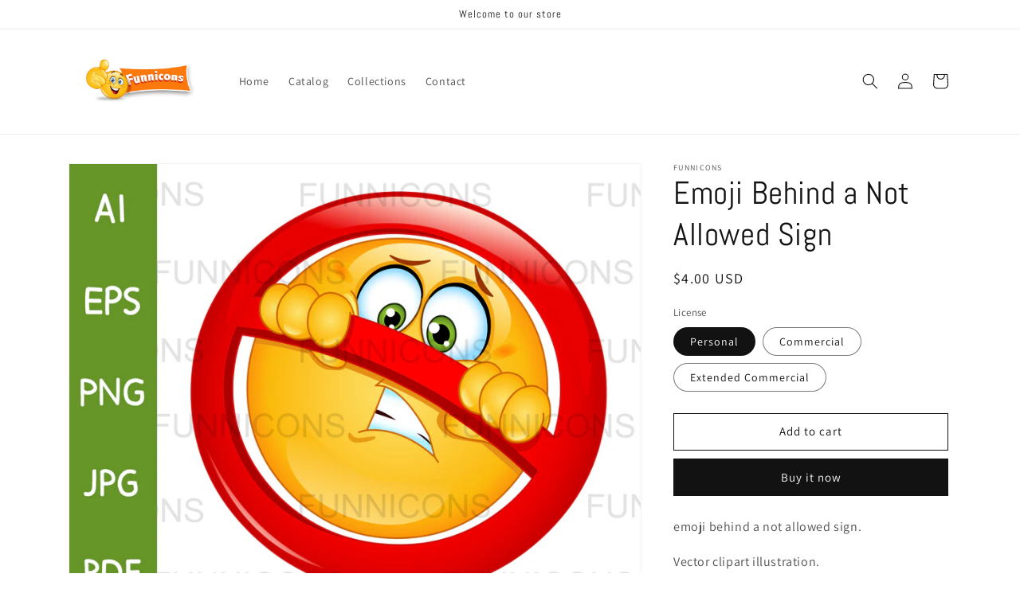

--- FILE ---
content_type: text/html; charset=utf-8
request_url: https://funnicons.com/products/emoji-behind-a-not-allowed-sign
body_size: 23350
content:
<!doctype html>
<html class="no-js" lang="en">
  <head>
<script src="//instant.page/5.1.0" type="module" integrity="sha384-by67kQnR+pyfy8yWP4kPO12fHKRLHZPfEsiSXR8u2IKcTdxD805MGUXBzVPnkLHw"></script>





   <meta name="description" content="emoji behind a not allowed sign. Vector clipart illustration. Digital files instant download. Once payment is complete, digital files will be available for download. Your download will be received in a zipped folder containing:AI EPS PNG PDF and JPG 300 DPI files. Watermarks will not be on the final design.  Available">






  <title>Emoji Behind a Not Allowed Sign, Vector clipart stock cartoon image.</title>



    <meta charset="utf-8">
    <meta http-equiv="X-UA-Compatible" content="IE=edge">
    <meta name="viewport" content="width=device-width,initial-scale=1">
    <meta name="theme-color" content="">
    <link rel="canonical" href="https://funnicons.com/products/emoji-behind-a-not-allowed-sign">
    <link rel="preconnect" href="https://cdn.shopify.com" crossorigin>

    <meta name="p:domain_verify" content="e73fd84acd56207bf6dc647c93f51a83"/><link rel="icon" type="image/png" href="//funnicons.com/cdn/shop/files/favicon-01-01.png?crop=center&height=32&v=1658824832&width=32"><link rel="preconnect" href="https://fonts.shopifycdn.com" crossorigin>
      <meta name="description" content="emoji behind a not allowed sign. Vector clipart illustration. Digital files instant download. Once payment is complete, digital files will be available for download. Your download will be received in a zipped folder containing:AI EPS PNG PDF and JPG 300 DPI files. Watermarks will not be on the final design.  Available ">
    

    

<meta property="og:site_name" content="Funnicons">
<meta property="og:url" content="https://funnicons.com/products/emoji-behind-a-not-allowed-sign">
<meta property="og:title" content="Emoji Behind a Not Allowed Sign, Vector clipart stock cartoon image.">
<meta property="og:type" content="product">
<meta property="og:description" content="emoji behind a not allowed sign. Vector clipart illustration. Digital files instant download. Once payment is complete, digital files will be available for download. Your download will be received in a zipped folder containing:AI EPS PNG PDF and JPG 300 DPI files. Watermarks will not be on the final design.  Available "><meta property="og:image" content="http://funnicons.com/cdn/shop/files/notallowedemojipreview01.jpg?v=1683104718">
  <meta property="og:image:secure_url" content="https://funnicons.com/cdn/shop/files/notallowedemojipreview01.jpg?v=1683104718">
  <meta property="og:image:width" content="4000">
  <meta property="og:image:height" content="3158"><meta property="og:price:amount" content="4.00">
  <meta property="og:price:currency" content="USD"><meta name="twitter:card" content="summary_large_image">
<meta name="twitter:title" content="Emoji Behind a Not Allowed Sign, Vector clipart stock cartoon image.">
<meta name="twitter:description" content="emoji behind a not allowed sign. Vector clipart illustration. Digital files instant download. Once payment is complete, digital files will be available for download. Your download will be received in a zipped folder containing:AI EPS PNG PDF and JPG 300 DPI files. Watermarks will not be on the final design.  Available ">


    <script src="//funnicons.com/cdn/shop/t/1/assets/global.js?v=24850326154503943211656485570" defer="defer"></script>
    <script>window.performance && window.performance.mark && window.performance.mark('shopify.content_for_header.start');</script><meta name="google-site-verification" content="B8dcEb8W8uRvS2znw3INtllL-4TTYFhaQ1ogAOovHsg">
<meta name="google-site-verification" content="CY4AipTwLA7kbcRUrLU1m3T4iLEZjWOm7zJqSAu3kTw">
<meta id="shopify-digital-wallet" name="shopify-digital-wallet" content="/65120370927/digital_wallets/dialog">
<link rel="alternate" type="application/json+oembed" href="https://funnicons.com/products/emoji-behind-a-not-allowed-sign.oembed">
<script async="async" src="/checkouts/internal/preloads.js?locale=en-US"></script>
<script id="shopify-features" type="application/json">{"accessToken":"428db607cf8b41be56a1917812d88cea","betas":["rich-media-storefront-analytics"],"domain":"funnicons.com","predictiveSearch":true,"shopId":65120370927,"locale":"en"}</script>
<script>var Shopify = Shopify || {};
Shopify.shop = "yaeliweiss.myshopify.com";
Shopify.locale = "en";
Shopify.currency = {"active":"USD","rate":"1.0"};
Shopify.country = "US";
Shopify.theme = {"name":"Dawn","id":133821989103,"schema_name":"Dawn","schema_version":"6.0.2","theme_store_id":887,"role":"main"};
Shopify.theme.handle = "null";
Shopify.theme.style = {"id":null,"handle":null};
Shopify.cdnHost = "funnicons.com/cdn";
Shopify.routes = Shopify.routes || {};
Shopify.routes.root = "/";</script>
<script type="module">!function(o){(o.Shopify=o.Shopify||{}).modules=!0}(window);</script>
<script>!function(o){function n(){var o=[];function n(){o.push(Array.prototype.slice.apply(arguments))}return n.q=o,n}var t=o.Shopify=o.Shopify||{};t.loadFeatures=n(),t.autoloadFeatures=n()}(window);</script>
<script id="shop-js-analytics" type="application/json">{"pageType":"product"}</script>
<script defer="defer" async type="module" src="//funnicons.com/cdn/shopifycloud/shop-js/modules/v2/client.init-shop-cart-sync_C5BV16lS.en.esm.js"></script>
<script defer="defer" async type="module" src="//funnicons.com/cdn/shopifycloud/shop-js/modules/v2/chunk.common_CygWptCX.esm.js"></script>
<script type="module">
  await import("//funnicons.com/cdn/shopifycloud/shop-js/modules/v2/client.init-shop-cart-sync_C5BV16lS.en.esm.js");
await import("//funnicons.com/cdn/shopifycloud/shop-js/modules/v2/chunk.common_CygWptCX.esm.js");

  window.Shopify.SignInWithShop?.initShopCartSync?.({"fedCMEnabled":true,"windoidEnabled":true});

</script>
<script>(function() {
  var isLoaded = false;
  function asyncLoad() {
    if (isLoaded) return;
    isLoaded = true;
    var urls = ["https:\/\/cdn.shopify.com\/s\/files\/1\/0184\/4255\/1360\/files\/pinit.v2.min.js?v=1652785015\u0026shop=yaeliweiss.myshopify.com"];
    for (var i = 0; i < urls.length; i++) {
      var s = document.createElement('script');
      s.type = 'text/javascript';
      s.async = true;
      s.src = urls[i];
      var x = document.getElementsByTagName('script')[0];
      x.parentNode.insertBefore(s, x);
    }
  };
  if(window.attachEvent) {
    window.attachEvent('onload', asyncLoad);
  } else {
    window.addEventListener('load', asyncLoad, false);
  }
})();</script>
<script id="__st">var __st={"a":65120370927,"offset":7200,"reqid":"51338584-5b7c-47e3-8b23-283ef32f7db2-1768816906","pageurl":"funnicons.com\/products\/emoji-behind-a-not-allowed-sign","u":"cc7178507845","p":"product","rtyp":"product","rid":8048006365423};</script>
<script>window.ShopifyPaypalV4VisibilityTracking = true;</script>
<script id="captcha-bootstrap">!function(){'use strict';const t='contact',e='account',n='new_comment',o=[[t,t],['blogs',n],['comments',n],[t,'customer']],c=[[e,'customer_login'],[e,'guest_login'],[e,'recover_customer_password'],[e,'create_customer']],r=t=>t.map((([t,e])=>`form[action*='/${t}']:not([data-nocaptcha='true']) input[name='form_type'][value='${e}']`)).join(','),a=t=>()=>t?[...document.querySelectorAll(t)].map((t=>t.form)):[];function s(){const t=[...o],e=r(t);return a(e)}const i='password',u='form_key',d=['recaptcha-v3-token','g-recaptcha-response','h-captcha-response',i],f=()=>{try{return window.sessionStorage}catch{return}},m='__shopify_v',_=t=>t.elements[u];function p(t,e,n=!1){try{const o=window.sessionStorage,c=JSON.parse(o.getItem(e)),{data:r}=function(t){const{data:e,action:n}=t;return t[m]||n?{data:e,action:n}:{data:t,action:n}}(c);for(const[e,n]of Object.entries(r))t.elements[e]&&(t.elements[e].value=n);n&&o.removeItem(e)}catch(o){console.error('form repopulation failed',{error:o})}}const l='form_type',E='cptcha';function T(t){t.dataset[E]=!0}const w=window,h=w.document,L='Shopify',v='ce_forms',y='captcha';let A=!1;((t,e)=>{const n=(g='f06e6c50-85a8-45c8-87d0-21a2b65856fe',I='https://cdn.shopify.com/shopifycloud/storefront-forms-hcaptcha/ce_storefront_forms_captcha_hcaptcha.v1.5.2.iife.js',D={infoText:'Protected by hCaptcha',privacyText:'Privacy',termsText:'Terms'},(t,e,n)=>{const o=w[L][v],c=o.bindForm;if(c)return c(t,g,e,D).then(n);var r;o.q.push([[t,g,e,D],n]),r=I,A||(h.body.append(Object.assign(h.createElement('script'),{id:'captcha-provider',async:!0,src:r})),A=!0)});var g,I,D;w[L]=w[L]||{},w[L][v]=w[L][v]||{},w[L][v].q=[],w[L][y]=w[L][y]||{},w[L][y].protect=function(t,e){n(t,void 0,e),T(t)},Object.freeze(w[L][y]),function(t,e,n,w,h,L){const[v,y,A,g]=function(t,e,n){const i=e?o:[],u=t?c:[],d=[...i,...u],f=r(d),m=r(i),_=r(d.filter((([t,e])=>n.includes(e))));return[a(f),a(m),a(_),s()]}(w,h,L),I=t=>{const e=t.target;return e instanceof HTMLFormElement?e:e&&e.form},D=t=>v().includes(t);t.addEventListener('submit',(t=>{const e=I(t);if(!e)return;const n=D(e)&&!e.dataset.hcaptchaBound&&!e.dataset.recaptchaBound,o=_(e),c=g().includes(e)&&(!o||!o.value);(n||c)&&t.preventDefault(),c&&!n&&(function(t){try{if(!f())return;!function(t){const e=f();if(!e)return;const n=_(t);if(!n)return;const o=n.value;o&&e.removeItem(o)}(t);const e=Array.from(Array(32),(()=>Math.random().toString(36)[2])).join('');!function(t,e){_(t)||t.append(Object.assign(document.createElement('input'),{type:'hidden',name:u})),t.elements[u].value=e}(t,e),function(t,e){const n=f();if(!n)return;const o=[...t.querySelectorAll(`input[type='${i}']`)].map((({name:t})=>t)),c=[...d,...o],r={};for(const[a,s]of new FormData(t).entries())c.includes(a)||(r[a]=s);n.setItem(e,JSON.stringify({[m]:1,action:t.action,data:r}))}(t,e)}catch(e){console.error('failed to persist form',e)}}(e),e.submit())}));const S=(t,e)=>{t&&!t.dataset[E]&&(n(t,e.some((e=>e===t))),T(t))};for(const o of['focusin','change'])t.addEventListener(o,(t=>{const e=I(t);D(e)&&S(e,y())}));const B=e.get('form_key'),M=e.get(l),P=B&&M;t.addEventListener('DOMContentLoaded',(()=>{const t=y();if(P)for(const e of t)e.elements[l].value===M&&p(e,B);[...new Set([...A(),...v().filter((t=>'true'===t.dataset.shopifyCaptcha))])].forEach((e=>S(e,t)))}))}(h,new URLSearchParams(w.location.search),n,t,e,['guest_login'])})(!0,!0)}();</script>
<script integrity="sha256-4kQ18oKyAcykRKYeNunJcIwy7WH5gtpwJnB7kiuLZ1E=" data-source-attribution="shopify.loadfeatures" defer="defer" src="//funnicons.com/cdn/shopifycloud/storefront/assets/storefront/load_feature-a0a9edcb.js" crossorigin="anonymous"></script>
<script data-source-attribution="shopify.dynamic_checkout.dynamic.init">var Shopify=Shopify||{};Shopify.PaymentButton=Shopify.PaymentButton||{isStorefrontPortableWallets:!0,init:function(){window.Shopify.PaymentButton.init=function(){};var t=document.createElement("script");t.src="https://funnicons.com/cdn/shopifycloud/portable-wallets/latest/portable-wallets.en.js",t.type="module",document.head.appendChild(t)}};
</script>
<script data-source-attribution="shopify.dynamic_checkout.buyer_consent">
  function portableWalletsHideBuyerConsent(e){var t=document.getElementById("shopify-buyer-consent"),n=document.getElementById("shopify-subscription-policy-button");t&&n&&(t.classList.add("hidden"),t.setAttribute("aria-hidden","true"),n.removeEventListener("click",e))}function portableWalletsShowBuyerConsent(e){var t=document.getElementById("shopify-buyer-consent"),n=document.getElementById("shopify-subscription-policy-button");t&&n&&(t.classList.remove("hidden"),t.removeAttribute("aria-hidden"),n.addEventListener("click",e))}window.Shopify?.PaymentButton&&(window.Shopify.PaymentButton.hideBuyerConsent=portableWalletsHideBuyerConsent,window.Shopify.PaymentButton.showBuyerConsent=portableWalletsShowBuyerConsent);
</script>
<script>
  function portableWalletsCleanup(e){e&&e.src&&console.error("Failed to load portable wallets script "+e.src);var t=document.querySelectorAll("shopify-accelerated-checkout .shopify-payment-button__skeleton, shopify-accelerated-checkout-cart .wallet-cart-button__skeleton"),e=document.getElementById("shopify-buyer-consent");for(let e=0;e<t.length;e++)t[e].remove();e&&e.remove()}function portableWalletsNotLoadedAsModule(e){e instanceof ErrorEvent&&"string"==typeof e.message&&e.message.includes("import.meta")&&"string"==typeof e.filename&&e.filename.includes("portable-wallets")&&(window.removeEventListener("error",portableWalletsNotLoadedAsModule),window.Shopify.PaymentButton.failedToLoad=e,"loading"===document.readyState?document.addEventListener("DOMContentLoaded",window.Shopify.PaymentButton.init):window.Shopify.PaymentButton.init())}window.addEventListener("error",portableWalletsNotLoadedAsModule);
</script>

<script type="module" src="https://funnicons.com/cdn/shopifycloud/portable-wallets/latest/portable-wallets.en.js" onError="portableWalletsCleanup(this)" crossorigin="anonymous"></script>
<script nomodule>
  document.addEventListener("DOMContentLoaded", portableWalletsCleanup);
</script>

<link id="shopify-accelerated-checkout-styles" rel="stylesheet" media="screen" href="https://funnicons.com/cdn/shopifycloud/portable-wallets/latest/accelerated-checkout-backwards-compat.css" crossorigin="anonymous">
<style id="shopify-accelerated-checkout-cart">
        #shopify-buyer-consent {
  margin-top: 1em;
  display: inline-block;
  width: 100%;
}

#shopify-buyer-consent.hidden {
  display: none;
}

#shopify-subscription-policy-button {
  background: none;
  border: none;
  padding: 0;
  text-decoration: underline;
  font-size: inherit;
  cursor: pointer;
}

#shopify-subscription-policy-button::before {
  box-shadow: none;
}

      </style>
<script id="sections-script" data-sections="product-recommendations,header,footer" defer="defer" src="//funnicons.com/cdn/shop/t/1/compiled_assets/scripts.js?199"></script>
<script>window.performance && window.performance.mark && window.performance.mark('shopify.content_for_header.end');</script>


    <style data-shopify>
      @font-face {
  font-family: Assistant;
  font-weight: 400;
  font-style: normal;
  font-display: swap;
  src: url("//funnicons.com/cdn/fonts/assistant/assistant_n4.9120912a469cad1cc292572851508ca49d12e768.woff2") format("woff2"),
       url("//funnicons.com/cdn/fonts/assistant/assistant_n4.6e9875ce64e0fefcd3f4446b7ec9036b3ddd2985.woff") format("woff");
}

      @font-face {
  font-family: Assistant;
  font-weight: 700;
  font-style: normal;
  font-display: swap;
  src: url("//funnicons.com/cdn/fonts/assistant/assistant_n7.bf44452348ec8b8efa3aa3068825305886b1c83c.woff2") format("woff2"),
       url("//funnicons.com/cdn/fonts/assistant/assistant_n7.0c887fee83f6b3bda822f1150b912c72da0f7b64.woff") format("woff");
}

      
      
      @font-face {
  font-family: Abel;
  font-weight: 400;
  font-style: normal;
  font-display: swap;
  src: url("//funnicons.com/cdn/fonts/abel/abel_n4.0254805ccf79872a96d53996a984f2b9039f9995.woff2") format("woff2"),
       url("//funnicons.com/cdn/fonts/abel/abel_n4.635ebaebd760542724b79271de73bae7c2091173.woff") format("woff");
}


      :root {
        --font-body-family: Assistant, sans-serif;
        --font-body-style: normal;
        --font-body-weight: 400;
        --font-body-weight-bold: 700;

        --font-heading-family: Abel, sans-serif;
        --font-heading-style: normal;
        --font-heading-weight: 400;

        --font-body-scale: 1.0;
        --font-heading-scale: 1.0;

        --color-base-text: 18, 18, 18;
        --color-shadow: 18, 18, 18;
        --color-base-background-1: 255, 255, 255;
        --color-base-background-2: 243, 243, 243;
        --color-base-solid-button-labels: 255, 255, 255;
        --color-base-outline-button-labels: 18, 18, 18;
        --color-base-accent-1: 18, 18, 18;
        --color-base-accent-2: 51, 79, 180;
        --payment-terms-background-color: #ffffff;

        --gradient-base-background-1: #ffffff;
        --gradient-base-background-2: #f3f3f3;
        --gradient-base-accent-1: #121212;
        --gradient-base-accent-2: #334fb4;

        --media-padding: px;
        --media-border-opacity: 0.05;
        --media-border-width: 1px;
        --media-radius: 0px;
        --media-shadow-opacity: 0.0;
        --media-shadow-horizontal-offset: 0px;
        --media-shadow-vertical-offset: 4px;
        --media-shadow-blur-radius: 5px;
        --media-shadow-visible: 0;

        --page-width: 120rem;
        --page-width-margin: 0rem;

        --card-image-padding: 0.0rem;
        --card-corner-radius: 0.0rem;
        --card-text-alignment: left;
        --card-border-width: 0.0rem;
        --card-border-opacity: 0.1;
        --card-shadow-opacity: 0.0;
        --card-shadow-visible: 0;
        --card-shadow-horizontal-offset: 0.0rem;
        --card-shadow-vertical-offset: 0.4rem;
        --card-shadow-blur-radius: 0.5rem;

        --badge-corner-radius: 4.0rem;

        --popup-border-width: 1px;
        --popup-border-opacity: 0.1;
        --popup-corner-radius: 0px;
        --popup-shadow-opacity: 0.0;
        --popup-shadow-horizontal-offset: 0px;
        --popup-shadow-vertical-offset: 4px;
        --popup-shadow-blur-radius: 5px;

        --drawer-border-width: 1px;
        --drawer-border-opacity: 0.1;
        --drawer-shadow-opacity: 0.0;
        --drawer-shadow-horizontal-offset: 0px;
        --drawer-shadow-vertical-offset: 4px;
        --drawer-shadow-blur-radius: 5px;

        --spacing-sections-desktop: 0px;
        --spacing-sections-mobile: 0px;

        --grid-desktop-vertical-spacing: 8px;
        --grid-desktop-horizontal-spacing: 8px;
        --grid-mobile-vertical-spacing: 4px;
        --grid-mobile-horizontal-spacing: 4px;

        --text-boxes-border-opacity: 0.1;
        --text-boxes-border-width: 0px;
        --text-boxes-radius: 0px;
        --text-boxes-shadow-opacity: 0.0;
        --text-boxes-shadow-visible: 0;
        --text-boxes-shadow-horizontal-offset: 0px;
        --text-boxes-shadow-vertical-offset: 4px;
        --text-boxes-shadow-blur-radius: 5px;

        --buttons-radius: 0px;
        --buttons-radius-outset: 0px;
        --buttons-border-width: 1px;
        --buttons-border-opacity: 1.0;
        --buttons-shadow-opacity: 0.0;
        --buttons-shadow-visible: 0;
        --buttons-shadow-horizontal-offset: 0px;
        --buttons-shadow-vertical-offset: 4px;
        --buttons-shadow-blur-radius: 5px;
        --buttons-border-offset: 0px;

        --inputs-radius: 0px;
        --inputs-border-width: 1px;
        --inputs-border-opacity: 0.55;
        --inputs-shadow-opacity: 0.0;
        --inputs-shadow-horizontal-offset: 0px;
        --inputs-margin-offset: 0px;
        --inputs-shadow-vertical-offset: 4px;
        --inputs-shadow-blur-radius: 5px;
        --inputs-radius-outset: 0px;

        --variant-pills-radius: 40px;
        --variant-pills-border-width: 1px;
        --variant-pills-border-opacity: 0.55;
        --variant-pills-shadow-opacity: 0.0;
        --variant-pills-shadow-horizontal-offset: 0px;
        --variant-pills-shadow-vertical-offset: 4px;
        --variant-pills-shadow-blur-radius: 5px;
      }

      *,
      *::before,
      *::after {
        box-sizing: inherit;
      }

      html {
        box-sizing: border-box;
        font-size: calc(var(--font-body-scale) * 62.5%);
        height: 100%;
      }

      body {
        display: grid;
        grid-template-rows: auto auto 1fr auto;
        grid-template-columns: 100%;
        min-height: 100%;
        margin: 0;
        font-size: 1.5rem;
        letter-spacing: 0.06rem;
        line-height: calc(1 + 0.8 / var(--font-body-scale));
        font-family: var(--font-body-family);
        font-style: var(--font-body-style);
        font-weight: var(--font-body-weight);
      }

      @media screen and (min-width: 750px) {
        body {
          font-size: 1.6rem;
        }
      }
    </style>

    <link href="//funnicons.com/cdn/shop/t/1/assets/base.css?v=74653253579456221811661841074" rel="stylesheet" type="text/css" media="all" />
<link rel="preload" as="font" href="//funnicons.com/cdn/fonts/assistant/assistant_n4.9120912a469cad1cc292572851508ca49d12e768.woff2" type="font/woff2" crossorigin><link rel="preload" as="font" href="//funnicons.com/cdn/fonts/abel/abel_n4.0254805ccf79872a96d53996a984f2b9039f9995.woff2" type="font/woff2" crossorigin><link rel="stylesheet" href="//funnicons.com/cdn/shop/t/1/assets/component-predictive-search.css?v=165644661289088488651656485566" media="print" onload="this.media='all'"><script>document.documentElement.className = document.documentElement.className.replace('no-js', 'js');
    if (Shopify.designMode) {
      document.documentElement.classList.add('shopify-design-mode');
    }
    </script>
  <link href="https://monorail-edge.shopifysvc.com" rel="dns-prefetch">
<script>(function(){if ("sendBeacon" in navigator && "performance" in window) {try {var session_token_from_headers = performance.getEntriesByType('navigation')[0].serverTiming.find(x => x.name == '_s').description;} catch {var session_token_from_headers = undefined;}var session_cookie_matches = document.cookie.match(/_shopify_s=([^;]*)/);var session_token_from_cookie = session_cookie_matches && session_cookie_matches.length === 2 ? session_cookie_matches[1] : "";var session_token = session_token_from_headers || session_token_from_cookie || "";function handle_abandonment_event(e) {var entries = performance.getEntries().filter(function(entry) {return /monorail-edge.shopifysvc.com/.test(entry.name);});if (!window.abandonment_tracked && entries.length === 0) {window.abandonment_tracked = true;var currentMs = Date.now();var navigation_start = performance.timing.navigationStart;var payload = {shop_id: 65120370927,url: window.location.href,navigation_start,duration: currentMs - navigation_start,session_token,page_type: "product"};window.navigator.sendBeacon("https://monorail-edge.shopifysvc.com/v1/produce", JSON.stringify({schema_id: "online_store_buyer_site_abandonment/1.1",payload: payload,metadata: {event_created_at_ms: currentMs,event_sent_at_ms: currentMs}}));}}window.addEventListener('pagehide', handle_abandonment_event);}}());</script>
<script id="web-pixels-manager-setup">(function e(e,d,r,n,o){if(void 0===o&&(o={}),!Boolean(null===(a=null===(i=window.Shopify)||void 0===i?void 0:i.analytics)||void 0===a?void 0:a.replayQueue)){var i,a;window.Shopify=window.Shopify||{};var t=window.Shopify;t.analytics=t.analytics||{};var s=t.analytics;s.replayQueue=[],s.publish=function(e,d,r){return s.replayQueue.push([e,d,r]),!0};try{self.performance.mark("wpm:start")}catch(e){}var l=function(){var e={modern:/Edge?\/(1{2}[4-9]|1[2-9]\d|[2-9]\d{2}|\d{4,})\.\d+(\.\d+|)|Firefox\/(1{2}[4-9]|1[2-9]\d|[2-9]\d{2}|\d{4,})\.\d+(\.\d+|)|Chrom(ium|e)\/(9{2}|\d{3,})\.\d+(\.\d+|)|(Maci|X1{2}).+ Version\/(15\.\d+|(1[6-9]|[2-9]\d|\d{3,})\.\d+)([,.]\d+|)( \(\w+\)|)( Mobile\/\w+|) Safari\/|Chrome.+OPR\/(9{2}|\d{3,})\.\d+\.\d+|(CPU[ +]OS|iPhone[ +]OS|CPU[ +]iPhone|CPU IPhone OS|CPU iPad OS)[ +]+(15[._]\d+|(1[6-9]|[2-9]\d|\d{3,})[._]\d+)([._]\d+|)|Android:?[ /-](13[3-9]|1[4-9]\d|[2-9]\d{2}|\d{4,})(\.\d+|)(\.\d+|)|Android.+Firefox\/(13[5-9]|1[4-9]\d|[2-9]\d{2}|\d{4,})\.\d+(\.\d+|)|Android.+Chrom(ium|e)\/(13[3-9]|1[4-9]\d|[2-9]\d{2}|\d{4,})\.\d+(\.\d+|)|SamsungBrowser\/([2-9]\d|\d{3,})\.\d+/,legacy:/Edge?\/(1[6-9]|[2-9]\d|\d{3,})\.\d+(\.\d+|)|Firefox\/(5[4-9]|[6-9]\d|\d{3,})\.\d+(\.\d+|)|Chrom(ium|e)\/(5[1-9]|[6-9]\d|\d{3,})\.\d+(\.\d+|)([\d.]+$|.*Safari\/(?![\d.]+ Edge\/[\d.]+$))|(Maci|X1{2}).+ Version\/(10\.\d+|(1[1-9]|[2-9]\d|\d{3,})\.\d+)([,.]\d+|)( \(\w+\)|)( Mobile\/\w+|) Safari\/|Chrome.+OPR\/(3[89]|[4-9]\d|\d{3,})\.\d+\.\d+|(CPU[ +]OS|iPhone[ +]OS|CPU[ +]iPhone|CPU IPhone OS|CPU iPad OS)[ +]+(10[._]\d+|(1[1-9]|[2-9]\d|\d{3,})[._]\d+)([._]\d+|)|Android:?[ /-](13[3-9]|1[4-9]\d|[2-9]\d{2}|\d{4,})(\.\d+|)(\.\d+|)|Mobile Safari.+OPR\/([89]\d|\d{3,})\.\d+\.\d+|Android.+Firefox\/(13[5-9]|1[4-9]\d|[2-9]\d{2}|\d{4,})\.\d+(\.\d+|)|Android.+Chrom(ium|e)\/(13[3-9]|1[4-9]\d|[2-9]\d{2}|\d{4,})\.\d+(\.\d+|)|Android.+(UC? ?Browser|UCWEB|U3)[ /]?(15\.([5-9]|\d{2,})|(1[6-9]|[2-9]\d|\d{3,})\.\d+)\.\d+|SamsungBrowser\/(5\.\d+|([6-9]|\d{2,})\.\d+)|Android.+MQ{2}Browser\/(14(\.(9|\d{2,})|)|(1[5-9]|[2-9]\d|\d{3,})(\.\d+|))(\.\d+|)|K[Aa][Ii]OS\/(3\.\d+|([4-9]|\d{2,})\.\d+)(\.\d+|)/},d=e.modern,r=e.legacy,n=navigator.userAgent;return n.match(d)?"modern":n.match(r)?"legacy":"unknown"}(),u="modern"===l?"modern":"legacy",c=(null!=n?n:{modern:"",legacy:""})[u],f=function(e){return[e.baseUrl,"/wpm","/b",e.hashVersion,"modern"===e.buildTarget?"m":"l",".js"].join("")}({baseUrl:d,hashVersion:r,buildTarget:u}),m=function(e){var d=e.version,r=e.bundleTarget,n=e.surface,o=e.pageUrl,i=e.monorailEndpoint;return{emit:function(e){var a=e.status,t=e.errorMsg,s=(new Date).getTime(),l=JSON.stringify({metadata:{event_sent_at_ms:s},events:[{schema_id:"web_pixels_manager_load/3.1",payload:{version:d,bundle_target:r,page_url:o,status:a,surface:n,error_msg:t},metadata:{event_created_at_ms:s}}]});if(!i)return console&&console.warn&&console.warn("[Web Pixels Manager] No Monorail endpoint provided, skipping logging."),!1;try{return self.navigator.sendBeacon.bind(self.navigator)(i,l)}catch(e){}var u=new XMLHttpRequest;try{return u.open("POST",i,!0),u.setRequestHeader("Content-Type","text/plain"),u.send(l),!0}catch(e){return console&&console.warn&&console.warn("[Web Pixels Manager] Got an unhandled error while logging to Monorail."),!1}}}}({version:r,bundleTarget:l,surface:e.surface,pageUrl:self.location.href,monorailEndpoint:e.monorailEndpoint});try{o.browserTarget=l,function(e){var d=e.src,r=e.async,n=void 0===r||r,o=e.onload,i=e.onerror,a=e.sri,t=e.scriptDataAttributes,s=void 0===t?{}:t,l=document.createElement("script"),u=document.querySelector("head"),c=document.querySelector("body");if(l.async=n,l.src=d,a&&(l.integrity=a,l.crossOrigin="anonymous"),s)for(var f in s)if(Object.prototype.hasOwnProperty.call(s,f))try{l.dataset[f]=s[f]}catch(e){}if(o&&l.addEventListener("load",o),i&&l.addEventListener("error",i),u)u.appendChild(l);else{if(!c)throw new Error("Did not find a head or body element to append the script");c.appendChild(l)}}({src:f,async:!0,onload:function(){if(!function(){var e,d;return Boolean(null===(d=null===(e=window.Shopify)||void 0===e?void 0:e.analytics)||void 0===d?void 0:d.initialized)}()){var d=window.webPixelsManager.init(e)||void 0;if(d){var r=window.Shopify.analytics;r.replayQueue.forEach((function(e){var r=e[0],n=e[1],o=e[2];d.publishCustomEvent(r,n,o)})),r.replayQueue=[],r.publish=d.publishCustomEvent,r.visitor=d.visitor,r.initialized=!0}}},onerror:function(){return m.emit({status:"failed",errorMsg:"".concat(f," has failed to load")})},sri:function(e){var d=/^sha384-[A-Za-z0-9+/=]+$/;return"string"==typeof e&&d.test(e)}(c)?c:"",scriptDataAttributes:o}),m.emit({status:"loading"})}catch(e){m.emit({status:"failed",errorMsg:(null==e?void 0:e.message)||"Unknown error"})}}})({shopId: 65120370927,storefrontBaseUrl: "https://funnicons.com",extensionsBaseUrl: "https://extensions.shopifycdn.com/cdn/shopifycloud/web-pixels-manager",monorailEndpoint: "https://monorail-edge.shopifysvc.com/unstable/produce_batch",surface: "storefront-renderer",enabledBetaFlags: ["2dca8a86"],webPixelsConfigList: [{"id":"526713071","configuration":"{\"config\":\"{\\\"pixel_id\\\":\\\"G-NELKS326P5\\\",\\\"target_country\\\":\\\"US\\\",\\\"gtag_events\\\":[{\\\"type\\\":\\\"begin_checkout\\\",\\\"action_label\\\":\\\"G-NELKS326P5\\\"},{\\\"type\\\":\\\"search\\\",\\\"action_label\\\":\\\"G-NELKS326P5\\\"},{\\\"type\\\":\\\"view_item\\\",\\\"action_label\\\":[\\\"G-NELKS326P5\\\",\\\"MC-BNNM1FHKX3\\\"]},{\\\"type\\\":\\\"purchase\\\",\\\"action_label\\\":[\\\"G-NELKS326P5\\\",\\\"MC-BNNM1FHKX3\\\"]},{\\\"type\\\":\\\"page_view\\\",\\\"action_label\\\":[\\\"G-NELKS326P5\\\",\\\"MC-BNNM1FHKX3\\\"]},{\\\"type\\\":\\\"add_payment_info\\\",\\\"action_label\\\":\\\"G-NELKS326P5\\\"},{\\\"type\\\":\\\"add_to_cart\\\",\\\"action_label\\\":\\\"G-NELKS326P5\\\"}],\\\"enable_monitoring_mode\\\":false}\"}","eventPayloadVersion":"v1","runtimeContext":"OPEN","scriptVersion":"b2a88bafab3e21179ed38636efcd8a93","type":"APP","apiClientId":1780363,"privacyPurposes":[],"dataSharingAdjustments":{"protectedCustomerApprovalScopes":["read_customer_address","read_customer_email","read_customer_name","read_customer_personal_data","read_customer_phone"]}},{"id":"90145007","eventPayloadVersion":"v1","runtimeContext":"LAX","scriptVersion":"1","type":"CUSTOM","privacyPurposes":["ANALYTICS"],"name":"Google Analytics tag (migrated)"},{"id":"shopify-app-pixel","configuration":"{}","eventPayloadVersion":"v1","runtimeContext":"STRICT","scriptVersion":"0450","apiClientId":"shopify-pixel","type":"APP","privacyPurposes":["ANALYTICS","MARKETING"]},{"id":"shopify-custom-pixel","eventPayloadVersion":"v1","runtimeContext":"LAX","scriptVersion":"0450","apiClientId":"shopify-pixel","type":"CUSTOM","privacyPurposes":["ANALYTICS","MARKETING"]}],isMerchantRequest: false,initData: {"shop":{"name":"Funnicons","paymentSettings":{"currencyCode":"USD"},"myshopifyDomain":"yaeliweiss.myshopify.com","countryCode":"IL","storefrontUrl":"https:\/\/funnicons.com"},"customer":null,"cart":null,"checkout":null,"productVariants":[{"price":{"amount":4.0,"currencyCode":"USD"},"product":{"title":"Emoji Behind a Not Allowed Sign","vendor":"Funnicons","id":"8048006365423","untranslatedTitle":"Emoji Behind a Not Allowed Sign","url":"\/products\/emoji-behind-a-not-allowed-sign","type":"Digital Artwork"},"id":"43921778802927","image":{"src":"\/\/funnicons.com\/cdn\/shop\/files\/notallowedemojipreview01.jpg?v=1683104718"},"sku":"","title":"Personal","untranslatedTitle":"Personal"},{"price":{"amount":9.0,"currencyCode":"USD"},"product":{"title":"Emoji Behind a Not Allowed Sign","vendor":"Funnicons","id":"8048006365423","untranslatedTitle":"Emoji Behind a Not Allowed Sign","url":"\/products\/emoji-behind-a-not-allowed-sign","type":"Digital Artwork"},"id":"43921778835695","image":{"src":"\/\/funnicons.com\/cdn\/shop\/files\/notallowedemojipreview01.jpg?v=1683104718"},"sku":"","title":"Commercial","untranslatedTitle":"Commercial"},{"price":{"amount":45.0,"currencyCode":"USD"},"product":{"title":"Emoji Behind a Not Allowed Sign","vendor":"Funnicons","id":"8048006365423","untranslatedTitle":"Emoji Behind a Not Allowed Sign","url":"\/products\/emoji-behind-a-not-allowed-sign","type":"Digital Artwork"},"id":"43921778868463","image":{"src":"\/\/funnicons.com\/cdn\/shop\/files\/notallowedemojipreview01.jpg?v=1683104718"},"sku":"","title":"Extended Commercial","untranslatedTitle":"Extended Commercial"}],"purchasingCompany":null},},"https://funnicons.com/cdn","fcfee988w5aeb613cpc8e4bc33m6693e112",{"modern":"","legacy":""},{"shopId":"65120370927","storefrontBaseUrl":"https:\/\/funnicons.com","extensionBaseUrl":"https:\/\/extensions.shopifycdn.com\/cdn\/shopifycloud\/web-pixels-manager","surface":"storefront-renderer","enabledBetaFlags":"[\"2dca8a86\"]","isMerchantRequest":"false","hashVersion":"fcfee988w5aeb613cpc8e4bc33m6693e112","publish":"custom","events":"[[\"page_viewed\",{}],[\"product_viewed\",{\"productVariant\":{\"price\":{\"amount\":4.0,\"currencyCode\":\"USD\"},\"product\":{\"title\":\"Emoji Behind a Not Allowed Sign\",\"vendor\":\"Funnicons\",\"id\":\"8048006365423\",\"untranslatedTitle\":\"Emoji Behind a Not Allowed Sign\",\"url\":\"\/products\/emoji-behind-a-not-allowed-sign\",\"type\":\"Digital Artwork\"},\"id\":\"43921778802927\",\"image\":{\"src\":\"\/\/funnicons.com\/cdn\/shop\/files\/notallowedemojipreview01.jpg?v=1683104718\"},\"sku\":\"\",\"title\":\"Personal\",\"untranslatedTitle\":\"Personal\"}}]]"});</script><script>
  window.ShopifyAnalytics = window.ShopifyAnalytics || {};
  window.ShopifyAnalytics.meta = window.ShopifyAnalytics.meta || {};
  window.ShopifyAnalytics.meta.currency = 'USD';
  var meta = {"product":{"id":8048006365423,"gid":"gid:\/\/shopify\/Product\/8048006365423","vendor":"Funnicons","type":"Digital Artwork","handle":"emoji-behind-a-not-allowed-sign","variants":[{"id":43921778802927,"price":400,"name":"Emoji Behind a Not Allowed Sign - Personal","public_title":"Personal","sku":""},{"id":43921778835695,"price":900,"name":"Emoji Behind a Not Allowed Sign - Commercial","public_title":"Commercial","sku":""},{"id":43921778868463,"price":4500,"name":"Emoji Behind a Not Allowed Sign - Extended Commercial","public_title":"Extended Commercial","sku":""}],"remote":false},"page":{"pageType":"product","resourceType":"product","resourceId":8048006365423,"requestId":"51338584-5b7c-47e3-8b23-283ef32f7db2-1768816906"}};
  for (var attr in meta) {
    window.ShopifyAnalytics.meta[attr] = meta[attr];
  }
</script>
<script class="analytics">
  (function () {
    var customDocumentWrite = function(content) {
      var jquery = null;

      if (window.jQuery) {
        jquery = window.jQuery;
      } else if (window.Checkout && window.Checkout.$) {
        jquery = window.Checkout.$;
      }

      if (jquery) {
        jquery('body').append(content);
      }
    };

    var hasLoggedConversion = function(token) {
      if (token) {
        return document.cookie.indexOf('loggedConversion=' + token) !== -1;
      }
      return false;
    }

    var setCookieIfConversion = function(token) {
      if (token) {
        var twoMonthsFromNow = new Date(Date.now());
        twoMonthsFromNow.setMonth(twoMonthsFromNow.getMonth() + 2);

        document.cookie = 'loggedConversion=' + token + '; expires=' + twoMonthsFromNow;
      }
    }

    var trekkie = window.ShopifyAnalytics.lib = window.trekkie = window.trekkie || [];
    if (trekkie.integrations) {
      return;
    }
    trekkie.methods = [
      'identify',
      'page',
      'ready',
      'track',
      'trackForm',
      'trackLink'
    ];
    trekkie.factory = function(method) {
      return function() {
        var args = Array.prototype.slice.call(arguments);
        args.unshift(method);
        trekkie.push(args);
        return trekkie;
      };
    };
    for (var i = 0; i < trekkie.methods.length; i++) {
      var key = trekkie.methods[i];
      trekkie[key] = trekkie.factory(key);
    }
    trekkie.load = function(config) {
      trekkie.config = config || {};
      trekkie.config.initialDocumentCookie = document.cookie;
      var first = document.getElementsByTagName('script')[0];
      var script = document.createElement('script');
      script.type = 'text/javascript';
      script.onerror = function(e) {
        var scriptFallback = document.createElement('script');
        scriptFallback.type = 'text/javascript';
        scriptFallback.onerror = function(error) {
                var Monorail = {
      produce: function produce(monorailDomain, schemaId, payload) {
        var currentMs = new Date().getTime();
        var event = {
          schema_id: schemaId,
          payload: payload,
          metadata: {
            event_created_at_ms: currentMs,
            event_sent_at_ms: currentMs
          }
        };
        return Monorail.sendRequest("https://" + monorailDomain + "/v1/produce", JSON.stringify(event));
      },
      sendRequest: function sendRequest(endpointUrl, payload) {
        // Try the sendBeacon API
        if (window && window.navigator && typeof window.navigator.sendBeacon === 'function' && typeof window.Blob === 'function' && !Monorail.isIos12()) {
          var blobData = new window.Blob([payload], {
            type: 'text/plain'
          });

          if (window.navigator.sendBeacon(endpointUrl, blobData)) {
            return true;
          } // sendBeacon was not successful

        } // XHR beacon

        var xhr = new XMLHttpRequest();

        try {
          xhr.open('POST', endpointUrl);
          xhr.setRequestHeader('Content-Type', 'text/plain');
          xhr.send(payload);
        } catch (e) {
          console.log(e);
        }

        return false;
      },
      isIos12: function isIos12() {
        return window.navigator.userAgent.lastIndexOf('iPhone; CPU iPhone OS 12_') !== -1 || window.navigator.userAgent.lastIndexOf('iPad; CPU OS 12_') !== -1;
      }
    };
    Monorail.produce('monorail-edge.shopifysvc.com',
      'trekkie_storefront_load_errors/1.1',
      {shop_id: 65120370927,
      theme_id: 133821989103,
      app_name: "storefront",
      context_url: window.location.href,
      source_url: "//funnicons.com/cdn/s/trekkie.storefront.cd680fe47e6c39ca5d5df5f0a32d569bc48c0f27.min.js"});

        };
        scriptFallback.async = true;
        scriptFallback.src = '//funnicons.com/cdn/s/trekkie.storefront.cd680fe47e6c39ca5d5df5f0a32d569bc48c0f27.min.js';
        first.parentNode.insertBefore(scriptFallback, first);
      };
      script.async = true;
      script.src = '//funnicons.com/cdn/s/trekkie.storefront.cd680fe47e6c39ca5d5df5f0a32d569bc48c0f27.min.js';
      first.parentNode.insertBefore(script, first);
    };
    trekkie.load(
      {"Trekkie":{"appName":"storefront","development":false,"defaultAttributes":{"shopId":65120370927,"isMerchantRequest":null,"themeId":133821989103,"themeCityHash":"733432996641592336","contentLanguage":"en","currency":"USD","eventMetadataId":"5be3cd0d-a222-4772-a0e1-f44d1325a89e"},"isServerSideCookieWritingEnabled":true,"monorailRegion":"shop_domain","enabledBetaFlags":["65f19447"]},"Session Attribution":{},"S2S":{"facebookCapiEnabled":false,"source":"trekkie-storefront-renderer","apiClientId":580111}}
    );

    var loaded = false;
    trekkie.ready(function() {
      if (loaded) return;
      loaded = true;

      window.ShopifyAnalytics.lib = window.trekkie;

      var originalDocumentWrite = document.write;
      document.write = customDocumentWrite;
      try { window.ShopifyAnalytics.merchantGoogleAnalytics.call(this); } catch(error) {};
      document.write = originalDocumentWrite;

      window.ShopifyAnalytics.lib.page(null,{"pageType":"product","resourceType":"product","resourceId":8048006365423,"requestId":"51338584-5b7c-47e3-8b23-283ef32f7db2-1768816906","shopifyEmitted":true});

      var match = window.location.pathname.match(/checkouts\/(.+)\/(thank_you|post_purchase)/)
      var token = match? match[1]: undefined;
      if (!hasLoggedConversion(token)) {
        setCookieIfConversion(token);
        window.ShopifyAnalytics.lib.track("Viewed Product",{"currency":"USD","variantId":43921778802927,"productId":8048006365423,"productGid":"gid:\/\/shopify\/Product\/8048006365423","name":"Emoji Behind a Not Allowed Sign - Personal","price":"4.00","sku":"","brand":"Funnicons","variant":"Personal","category":"Digital Artwork","nonInteraction":true,"remote":false},undefined,undefined,{"shopifyEmitted":true});
      window.ShopifyAnalytics.lib.track("monorail:\/\/trekkie_storefront_viewed_product\/1.1",{"currency":"USD","variantId":43921778802927,"productId":8048006365423,"productGid":"gid:\/\/shopify\/Product\/8048006365423","name":"Emoji Behind a Not Allowed Sign - Personal","price":"4.00","sku":"","brand":"Funnicons","variant":"Personal","category":"Digital Artwork","nonInteraction":true,"remote":false,"referer":"https:\/\/funnicons.com\/products\/emoji-behind-a-not-allowed-sign"});
      }
    });


        var eventsListenerScript = document.createElement('script');
        eventsListenerScript.async = true;
        eventsListenerScript.src = "//funnicons.com/cdn/shopifycloud/storefront/assets/shop_events_listener-3da45d37.js";
        document.getElementsByTagName('head')[0].appendChild(eventsListenerScript);

})();</script>
  <script>
  if (!window.ga || (window.ga && typeof window.ga !== 'function')) {
    window.ga = function ga() {
      (window.ga.q = window.ga.q || []).push(arguments);
      if (window.Shopify && window.Shopify.analytics && typeof window.Shopify.analytics.publish === 'function') {
        window.Shopify.analytics.publish("ga_stub_called", {}, {sendTo: "google_osp_migration"});
      }
      console.error("Shopify's Google Analytics stub called with:", Array.from(arguments), "\nSee https://help.shopify.com/manual/promoting-marketing/pixels/pixel-migration#google for more information.");
    };
    if (window.Shopify && window.Shopify.analytics && typeof window.Shopify.analytics.publish === 'function') {
      window.Shopify.analytics.publish("ga_stub_initialized", {}, {sendTo: "google_osp_migration"});
    }
  }
</script>
<script
  defer
  src="https://funnicons.com/cdn/shopifycloud/perf-kit/shopify-perf-kit-3.0.4.min.js"
  data-application="storefront-renderer"
  data-shop-id="65120370927"
  data-render-region="gcp-us-central1"
  data-page-type="product"
  data-theme-instance-id="133821989103"
  data-theme-name="Dawn"
  data-theme-version="6.0.2"
  data-monorail-region="shop_domain"
  data-resource-timing-sampling-rate="10"
  data-shs="true"
  data-shs-beacon="true"
  data-shs-export-with-fetch="true"
  data-shs-logs-sample-rate="1"
  data-shs-beacon-endpoint="https://funnicons.com/api/collect"
></script>
</head>

  <body class="gradient">
    <a class="skip-to-content-link button visually-hidden" href="#MainContent">
      Skip to content
    </a><div id="shopify-section-announcement-bar" class="shopify-section"><div class="announcement-bar color-background-1 gradient" role="region" aria-label="Announcement" ><p class="announcement-bar__message h5">
                Welcome to our store
</p></div>
</div>
    <div id="shopify-section-header" class="shopify-section section-header"><link rel="stylesheet" href="//funnicons.com/cdn/shop/t/1/assets/component-list-menu.css?v=151968516119678728991656485573" media="print" onload="this.media='all'">
<link rel="stylesheet" href="//funnicons.com/cdn/shop/t/1/assets/component-search.css?v=96455689198851321781656485560" media="print" onload="this.media='all'">
<link rel="stylesheet" href="//funnicons.com/cdn/shop/t/1/assets/component-menu-drawer.css?v=182311192829367774911656485563" media="print" onload="this.media='all'">
<link rel="stylesheet" href="//funnicons.com/cdn/shop/t/1/assets/component-cart-notification.css?v=119852831333870967341656485558" media="print" onload="this.media='all'">
<link rel="stylesheet" href="//funnicons.com/cdn/shop/t/1/assets/component-cart-items.css?v=23917223812499722491656485584" media="print" onload="this.media='all'"><link rel="stylesheet" href="//funnicons.com/cdn/shop/t/1/assets/component-price.css?v=112673864592427438181656485563" media="print" onload="this.media='all'">
  <link rel="stylesheet" href="//funnicons.com/cdn/shop/t/1/assets/component-loading-overlay.css?v=167310470843593579841656485587" media="print" onload="this.media='all'"><noscript><link href="//funnicons.com/cdn/shop/t/1/assets/component-list-menu.css?v=151968516119678728991656485573" rel="stylesheet" type="text/css" media="all" /></noscript>
<noscript><link href="//funnicons.com/cdn/shop/t/1/assets/component-search.css?v=96455689198851321781656485560" rel="stylesheet" type="text/css" media="all" /></noscript>
<noscript><link href="//funnicons.com/cdn/shop/t/1/assets/component-menu-drawer.css?v=182311192829367774911656485563" rel="stylesheet" type="text/css" media="all" /></noscript>
<noscript><link href="//funnicons.com/cdn/shop/t/1/assets/component-cart-notification.css?v=119852831333870967341656485558" rel="stylesheet" type="text/css" media="all" /></noscript>
<noscript><link href="//funnicons.com/cdn/shop/t/1/assets/component-cart-items.css?v=23917223812499722491656485584" rel="stylesheet" type="text/css" media="all" /></noscript>

<style>
  header-drawer {
    justify-self: start;
    margin-left: -1.2rem;
  }

  .header__heading-logo {
    max-width: 170px;
  }

  @media screen and (min-width: 990px) {
    header-drawer {
      display: none;
    }
  }

  .menu-drawer-container {
    display: flex;
  }

  .list-menu {
    list-style: none;
    padding: 0;
    margin: 0;
  }

  .list-menu--inline {
    display: inline-flex;
    flex-wrap: wrap;
  }

  summary.list-menu__item {
    padding-right: 2.7rem;
  }

  .list-menu__item {
    display: flex;
    align-items: center;
    line-height: calc(1 + 0.3 / var(--font-body-scale));
  }

  .list-menu__item--link {
    text-decoration: none;
    padding-bottom: 1rem;
    padding-top: 1rem;
    line-height: calc(1 + 0.8 / var(--font-body-scale));
  }

  @media screen and (min-width: 750px) {
    .list-menu__item--link {
      padding-bottom: 0.5rem;
      padding-top: 0.5rem;
    }
  }
</style><style data-shopify>.header {
    padding-top: 10px;
    padding-bottom: 10px;
  }

  .section-header {
    margin-bottom: 0px;
  }

  @media screen and (min-width: 750px) {
    .section-header {
      margin-bottom: 0px;
    }
  }

  @media screen and (min-width: 990px) {
    .header {
      padding-top: 20px;
      padding-bottom: 20px;
    }
  }</style><script src="//funnicons.com/cdn/shop/t/1/assets/details-disclosure.js?v=153497636716254413831656485580" defer="defer"></script>
<script src="//funnicons.com/cdn/shop/t/1/assets/details-modal.js?v=4511761896672669691656485580" defer="defer"></script>
<script src="//funnicons.com/cdn/shop/t/1/assets/cart-notification.js?v=31179948596492670111656485562" defer="defer"></script><svg xmlns="http://www.w3.org/2000/svg" class="hidden">
  <symbol id="icon-search" viewbox="0 0 18 19" fill="none">
    <path fill-rule="evenodd" clip-rule="evenodd" d="M11.03 11.68A5.784 5.784 0 112.85 3.5a5.784 5.784 0 018.18 8.18zm.26 1.12a6.78 6.78 0 11.72-.7l5.4 5.4a.5.5 0 11-.71.7l-5.41-5.4z" fill="currentColor"/>
  </symbol>

  <symbol id="icon-close" class="icon icon-close" fill="none" viewBox="0 0 18 17">
    <path d="M.865 15.978a.5.5 0 00.707.707l7.433-7.431 7.579 7.282a.501.501 0 00.846-.37.5.5 0 00-.153-.351L9.712 8.546l7.417-7.416a.5.5 0 10-.707-.708L8.991 7.853 1.413.573a.5.5 0 10-.693.72l7.563 7.268-7.418 7.417z" fill="currentColor">
  </symbol>
</svg>
<sticky-header class="header-wrapper color-background-1 gradient header-wrapper--border-bottom">
  <header class="header header--middle-left page-width header--has-menu"><header-drawer data-breakpoint="tablet">
        <details id="Details-menu-drawer-container" class="menu-drawer-container">
          <summary class="header__icon header__icon--menu header__icon--summary link focus-inset" aria-label="Menu">
            <span>
              <svg xmlns="http://www.w3.org/2000/svg" aria-hidden="true" focusable="false" role="presentation" class="icon icon-hamburger" fill="none" viewBox="0 0 18 16">
  <path d="M1 .5a.5.5 0 100 1h15.71a.5.5 0 000-1H1zM.5 8a.5.5 0 01.5-.5h15.71a.5.5 0 010 1H1A.5.5 0 01.5 8zm0 7a.5.5 0 01.5-.5h15.71a.5.5 0 010 1H1a.5.5 0 01-.5-.5z" fill="currentColor">
</svg>

              <svg xmlns="http://www.w3.org/2000/svg" aria-hidden="true" focusable="false" role="presentation" class="icon icon-close" fill="none" viewBox="0 0 18 17">
  <path d="M.865 15.978a.5.5 0 00.707.707l7.433-7.431 7.579 7.282a.501.501 0 00.846-.37.5.5 0 00-.153-.351L9.712 8.546l7.417-7.416a.5.5 0 10-.707-.708L8.991 7.853 1.413.573a.5.5 0 10-.693.72l7.563 7.268-7.418 7.417z" fill="currentColor">
</svg>

            </span>
          </summary>
          <div id="menu-drawer" class="gradient menu-drawer motion-reduce" tabindex="-1">
            <div class="menu-drawer__inner-container">
              <div class="menu-drawer__navigation-container">
                <nav class="menu-drawer__navigation">
                  <ul class="menu-drawer__menu has-submenu list-menu" role="list"><li><a href="/" class="menu-drawer__menu-item list-menu__item link link--text focus-inset">
                            Home
                          </a></li><li><a href="/collections/all" class="menu-drawer__menu-item list-menu__item link link--text focus-inset">
                            Catalog
                          </a></li><li><a href="/collections" class="menu-drawer__menu-item list-menu__item link link--text focus-inset">
                            Collections
                          </a></li><li><a href="/pages/contact" class="menu-drawer__menu-item list-menu__item link link--text focus-inset">
                            Contact
                          </a></li></ul>
                </nav>
                <div class="menu-drawer__utility-links"><a href="https://shopify.com/65120370927/account?locale=en&region_country=US" class="menu-drawer__account link focus-inset h5">
                      <svg xmlns="http://www.w3.org/2000/svg" aria-hidden="true" focusable="false" role="presentation" class="icon icon-account" fill="none" viewBox="0 0 18 19">
  <path fill-rule="evenodd" clip-rule="evenodd" d="M6 4.5a3 3 0 116 0 3 3 0 01-6 0zm3-4a4 4 0 100 8 4 4 0 000-8zm5.58 12.15c1.12.82 1.83 2.24 1.91 4.85H1.51c.08-2.6.79-4.03 1.9-4.85C4.66 11.75 6.5 11.5 9 11.5s4.35.26 5.58 1.15zM9 10.5c-2.5 0-4.65.24-6.17 1.35C1.27 12.98.5 14.93.5 18v.5h17V18c0-3.07-.77-5.02-2.33-6.15-1.52-1.1-3.67-1.35-6.17-1.35z" fill="currentColor">
</svg>

Log in</a><ul class="list list-social list-unstyled" role="list"><li class="list-social__item">
                        <a href="https://www.facebook.com/Funnicons" class="list-social__link link"><svg aria-hidden="true" focusable="false" role="presentation" class="icon icon-facebook" viewBox="0 0 18 18">
  <path fill="currentColor" d="M16.42.61c.27 0 .5.1.69.28.19.2.28.42.28.7v15.44c0 .27-.1.5-.28.69a.94.94 0 01-.7.28h-4.39v-6.7h2.25l.31-2.65h-2.56v-1.7c0-.4.1-.72.28-.93.18-.2.5-.32 1-.32h1.37V3.35c-.6-.06-1.27-.1-2.01-.1-1.01 0-1.83.3-2.45.9-.62.6-.93 1.44-.93 2.53v1.97H7.04v2.65h2.24V18H.98c-.28 0-.5-.1-.7-.28a.94.94 0 01-.28-.7V1.59c0-.27.1-.5.28-.69a.94.94 0 01.7-.28h15.44z">
</svg>
<span class="visually-hidden">Facebook</span>
                        </a>
                      </li><li class="list-social__item">
                        <a href="https://www.instagram.com/funnicons" class="list-social__link link"><svg aria-hidden="true" focusable="false" role="presentation" class="icon icon-instagram" viewBox="0 0 18 18">
  <path fill="currentColor" d="M8.77 1.58c2.34 0 2.62.01 3.54.05.86.04 1.32.18 1.63.3.41.17.7.35 1.01.66.3.3.5.6.65 1 .12.32.27.78.3 1.64.05.92.06 1.2.06 3.54s-.01 2.62-.05 3.54a4.79 4.79 0 01-.3 1.63c-.17.41-.35.7-.66 1.01-.3.3-.6.5-1.01.66-.31.12-.77.26-1.63.3-.92.04-1.2.05-3.54.05s-2.62 0-3.55-.05a4.79 4.79 0 01-1.62-.3c-.42-.16-.7-.35-1.01-.66-.31-.3-.5-.6-.66-1a4.87 4.87 0 01-.3-1.64c-.04-.92-.05-1.2-.05-3.54s0-2.62.05-3.54c.04-.86.18-1.32.3-1.63.16-.41.35-.7.66-1.01.3-.3.6-.5 1-.65.32-.12.78-.27 1.63-.3.93-.05 1.2-.06 3.55-.06zm0-1.58C6.39 0 6.09.01 5.15.05c-.93.04-1.57.2-2.13.4-.57.23-1.06.54-1.55 1.02C1 1.96.7 2.45.46 3.02c-.22.56-.37 1.2-.4 2.13C0 6.1 0 6.4 0 8.77s.01 2.68.05 3.61c.04.94.2 1.57.4 2.13.23.58.54 1.07 1.02 1.56.49.48.98.78 1.55 1.01.56.22 1.2.37 2.13.4.94.05 1.24.06 3.62.06 2.39 0 2.68-.01 3.62-.05.93-.04 1.57-.2 2.13-.41a4.27 4.27 0 001.55-1.01c.49-.49.79-.98 1.01-1.56.22-.55.37-1.19.41-2.13.04-.93.05-1.23.05-3.61 0-2.39 0-2.68-.05-3.62a6.47 6.47 0 00-.4-2.13 4.27 4.27 0 00-1.02-1.55A4.35 4.35 0 0014.52.46a6.43 6.43 0 00-2.13-.41A69 69 0 008.77 0z"/>
  <path fill="currentColor" d="M8.8 4a4.5 4.5 0 100 9 4.5 4.5 0 000-9zm0 7.43a2.92 2.92 0 110-5.85 2.92 2.92 0 010 5.85zM13.43 5a1.05 1.05 0 100-2.1 1.05 1.05 0 000 2.1z">
</svg>
<span class="visually-hidden">Instagram</span>
                        </a>
                      </li></ul>
                </div>
              </div>
            </div>
          </div>
        </details>
      </header-drawer><a href="/" class="header__heading-link link link--text focus-inset"><img src="//funnicons.com/cdn/shop/files/funnicons_logo.png?v=1658500636" alt="Funnicons" srcset="//funnicons.com/cdn/shop/files/funnicons_logo.png?v=1658500636&amp;width=50 50w, //funnicons.com/cdn/shop/files/funnicons_logo.png?v=1658500636&amp;width=100 100w, //funnicons.com/cdn/shop/files/funnicons_logo.png?v=1658500636&amp;width=150 150w, //funnicons.com/cdn/shop/files/funnicons_logo.png?v=1658500636&amp;width=200 200w, //funnicons.com/cdn/shop/files/funnicons_logo.png?v=1658500636&amp;width=250 250w, //funnicons.com/cdn/shop/files/funnicons_logo.png?v=1658500636&amp;width=300 300w, //funnicons.com/cdn/shop/files/funnicons_logo.png?v=1658500636&amp;width=400 400w, //funnicons.com/cdn/shop/files/funnicons_logo.png?v=1658500636&amp;width=500 500w" width="170" height="75.79166666666667" class="header__heading-logo">
</a><nav class="header__inline-menu">
          <ul class="list-menu list-menu--inline" role="list"><li><a href="/" class="header__menu-item header__menu-item list-menu__item link link--text focus-inset">
                    <span>Home</span>
                  </a></li><li><a href="/collections/all" class="header__menu-item header__menu-item list-menu__item link link--text focus-inset">
                    <span>Catalog</span>
                  </a></li><li><a href="/collections" class="header__menu-item header__menu-item list-menu__item link link--text focus-inset">
                    <span>Collections</span>
                  </a></li><li><a href="/pages/contact" class="header__menu-item header__menu-item list-menu__item link link--text focus-inset">
                    <span>Contact</span>
                  </a></li></ul>
        </nav><div class="header__icons">
      <details-modal class="header__search">
        <details>
          <summary class="header__icon header__icon--search header__icon--summary link focus-inset modal__toggle" aria-haspopup="dialog" aria-label="Search">
            <span>
              <svg class="modal__toggle-open icon icon-search" aria-hidden="true" focusable="false" role="presentation">
                <use href="#icon-search">
              </svg>
              <svg class="modal__toggle-close icon icon-close" aria-hidden="true" focusable="false" role="presentation">
                <use href="#icon-close">
              </svg>
            </span>
          </summary>
          <div class="search-modal modal__content gradient" role="dialog" aria-modal="true" aria-label="Search">
            <div class="modal-overlay"></div>
            <div class="search-modal__content search-modal__content-bottom" tabindex="-1"><predictive-search class="search-modal__form" data-loading-text="Loading..."><form action="/search" method="get" role="search" class="search search-modal__form">
                  <div class="field">
                    <input class="search__input field__input"
                      id="Search-In-Modal"
                      type="search"
                      name="q"
                      value=""
                      placeholder="Search"role="combobox"
                        aria-expanded="false"
                        aria-owns="predictive-search-results-list"
                        aria-controls="predictive-search-results-list"
                        aria-haspopup="listbox"
                        aria-autocomplete="list"
                        autocorrect="off"
                        autocomplete="off"
                        autocapitalize="off"
                        spellcheck="false">
                    <label class="field__label" for="Search-In-Modal">Search</label>
                    <input type="hidden" name="options[prefix]" value="last">
                    <button class="search__button field__button" aria-label="Search">
                      <svg class="icon icon-search" aria-hidden="true" focusable="false" role="presentation">
                        <use href="#icon-search">
                      </svg>
                    </button>
                  </div><div class="predictive-search predictive-search--header" tabindex="-1" data-predictive-search>
                      <div class="predictive-search__loading-state">
                        <svg aria-hidden="true" focusable="false" role="presentation" class="spinner" viewBox="0 0 66 66" xmlns="http://www.w3.org/2000/svg">
                          <circle class="path" fill="none" stroke-width="6" cx="33" cy="33" r="30"></circle>
                        </svg>
                      </div>
                    </div>

                    <span class="predictive-search-status visually-hidden" role="status" aria-hidden="true"></span></form></predictive-search><button type="button" class="search-modal__close-button modal__close-button link link--text focus-inset" aria-label="Close">
                <svg class="icon icon-close" aria-hidden="true" focusable="false" role="presentation">
                  <use href="#icon-close">
                </svg>
              </button>
            </div>
          </div>
        </details>
      </details-modal><a href="https://shopify.com/65120370927/account?locale=en&region_country=US" class="header__icon header__icon--account link focus-inset small-hide">
          <svg xmlns="http://www.w3.org/2000/svg" aria-hidden="true" focusable="false" role="presentation" class="icon icon-account" fill="none" viewBox="0 0 18 19">
  <path fill-rule="evenodd" clip-rule="evenodd" d="M6 4.5a3 3 0 116 0 3 3 0 01-6 0zm3-4a4 4 0 100 8 4 4 0 000-8zm5.58 12.15c1.12.82 1.83 2.24 1.91 4.85H1.51c.08-2.6.79-4.03 1.9-4.85C4.66 11.75 6.5 11.5 9 11.5s4.35.26 5.58 1.15zM9 10.5c-2.5 0-4.65.24-6.17 1.35C1.27 12.98.5 14.93.5 18v.5h17V18c0-3.07-.77-5.02-2.33-6.15-1.52-1.1-3.67-1.35-6.17-1.35z" fill="currentColor">
</svg>

          <span class="visually-hidden">Log in</span>
        </a><a href="/cart" class="header__icon header__icon--cart link focus-inset" id="cart-icon-bubble"><svg class="icon icon-cart-empty" aria-hidden="true" focusable="false" role="presentation" xmlns="http://www.w3.org/2000/svg" viewBox="0 0 40 40" fill="none">
  <path d="m15.75 11.8h-3.16l-.77 11.6a5 5 0 0 0 4.99 5.34h7.38a5 5 0 0 0 4.99-5.33l-.78-11.61zm0 1h-2.22l-.71 10.67a4 4 0 0 0 3.99 4.27h7.38a4 4 0 0 0 4-4.27l-.72-10.67h-2.22v.63a4.75 4.75 0 1 1 -9.5 0zm8.5 0h-7.5v.63a3.75 3.75 0 1 0 7.5 0z" fill="currentColor" fill-rule="evenodd"/>
</svg>
<span class="visually-hidden">Cart</span></a>
    </div>
  </header>
</sticky-header>

<cart-notification>
  <div class="cart-notification-wrapper page-width">
    <div id="cart-notification" class="cart-notification focus-inset color-background-1 gradient" aria-modal="true" aria-label="Item added to your cart" role="dialog" tabindex="-1">
      <div class="cart-notification__header">
        <h2 class="cart-notification__heading caption-large text-body"><svg class="icon icon-checkmark color-foreground-text" aria-hidden="true" focusable="false" xmlns="http://www.w3.org/2000/svg" viewBox="0 0 12 9" fill="none">
  <path fill-rule="evenodd" clip-rule="evenodd" d="M11.35.643a.5.5 0 01.006.707l-6.77 6.886a.5.5 0 01-.719-.006L.638 4.845a.5.5 0 11.724-.69l2.872 3.011 6.41-6.517a.5.5 0 01.707-.006h-.001z" fill="currentColor"/>
</svg>
Item added to your cart</h2>
        <button type="button" class="cart-notification__close modal__close-button link link--text focus-inset" aria-label="Close">
          <svg class="icon icon-close" aria-hidden="true" focusable="false"><use href="#icon-close"></svg>
        </button>
      </div>
      <div id="cart-notification-product" class="cart-notification-product"></div>
      <div class="cart-notification__links">
        <a href="/cart" id="cart-notification-button" class="button button--secondary button--full-width"></a>
        <form action="/cart" method="post" id="cart-notification-form">
          <button class="button button--primary button--full-width" name="checkout">Check out</button>
        </form>
        <button type="button" class="link button-label">Continue shopping</button>
      </div>
    </div>
  </div>
</cart-notification>
<style data-shopify>
  .cart-notification {
     display: none;
  }
</style>


<script type="application/ld+json">
  {
    "@context": "http://schema.org",
    "@type": "Organization",
    "name": "Funnicons",
    
      "logo": "https:\/\/funnicons.com\/cdn\/shop\/files\/funnicons_logo.png?v=1658500636\u0026width=720",
    
    "sameAs": [
      "",
      "https:\/\/www.facebook.com\/Funnicons",
      "",
      "https:\/\/www.instagram.com\/funnicons",
      "",
      "",
      "",
      "",
      ""
    ],
    "url": "https:\/\/funnicons.com"
  }
</script>
</div>
    <main id="MainContent" class="content-for-layout focus-none" role="main" tabindex="-1">
      <section id="shopify-section-template--16192861241583__main" class="shopify-section section"><section id="MainProduct-template--16192861241583__main" class="page-width section-template--16192861241583__main-padding" data-section="template--16192861241583__main">
  <link href="//funnicons.com/cdn/shop/t/1/assets/section-main-product.css?v=46268500185129980601656485556" rel="stylesheet" type="text/css" media="all" />
  <link href="//funnicons.com/cdn/shop/t/1/assets/component-accordion.css?v=180964204318874863811656485557" rel="stylesheet" type="text/css" media="all" />
  <link href="//funnicons.com/cdn/shop/t/1/assets/component-price.css?v=112673864592427438181656485563" rel="stylesheet" type="text/css" media="all" />
  <link href="//funnicons.com/cdn/shop/t/1/assets/component-rte.css?v=69919436638515329781656485582" rel="stylesheet" type="text/css" media="all" />
  <link href="//funnicons.com/cdn/shop/t/1/assets/component-slider.css?v=95971316053212773771656485565" rel="stylesheet" type="text/css" media="all" />
  <link href="//funnicons.com/cdn/shop/t/1/assets/component-rating.css?v=24573085263941240431656485578" rel="stylesheet" type="text/css" media="all" />
  <link href="//funnicons.com/cdn/shop/t/1/assets/component-loading-overlay.css?v=167310470843593579841656485587" rel="stylesheet" type="text/css" media="all" />
  <link href="//funnicons.com/cdn/shop/t/1/assets/component-deferred-media.css?v=105211437941697141201656485577" rel="stylesheet" type="text/css" media="all" />
<style data-shopify>.section-template--16192861241583__main-padding {
      padding-top: 27px;
      padding-bottom: 9px;
    }

    @media screen and (min-width: 750px) {
      .section-template--16192861241583__main-padding {
        padding-top: 36px;
        padding-bottom: 12px;
      }
    }</style><script src="//funnicons.com/cdn/shop/t/1/assets/product-form.js?v=24702737604959294451656485558" defer="defer"></script><div class="product product--large product--stacked grid grid--1-col grid--2-col-tablet">
    <div class="grid__item product__media-wrapper">
      <media-gallery id="MediaGallery-template--16192861241583__main" role="region" class="product__media-gallery" aria-label="Gallery Viewer" data-desktop-layout="stacked">
        <div id="GalleryStatus-template--16192861241583__main" class="visually-hidden" role="status"></div>
        <slider-component id="GalleryViewer-template--16192861241583__main" class="slider-mobile-gutter">
          <a class="skip-to-content-link button visually-hidden quick-add-hidden" href="#ProductInfo-template--16192861241583__main">
            Skip to product information
          </a>
          <ul id="Slider-Gallery-template--16192861241583__main" class="product__media-list contains-media grid grid--peek list-unstyled slider slider--mobile" role="list"><li id="Slide-template--16192861241583__main-32268892045551" class="product__media-item grid__item slider__slide is-active" data-media-id="template--16192861241583__main-32268892045551">


<noscript><div class="product__media media gradient global-media-settings" style="padding-top: 78.95%;">
      <img
        srcset="//funnicons.com/cdn/shop/files/notallowedemojipreview01.jpg?v=1683104718&width=493 493w,
          //funnicons.com/cdn/shop/files/notallowedemojipreview01.jpg?v=1683104718&width=600 600w,
          //funnicons.com/cdn/shop/files/notallowedemojipreview01.jpg?v=1683104718&width=713 713w,
          //funnicons.com/cdn/shop/files/notallowedemojipreview01.jpg?v=1683104718&width=823 823w,
          //funnicons.com/cdn/shop/files/notallowedemojipreview01.jpg?v=1683104718&width=990 990w,
          //funnicons.com/cdn/shop/files/notallowedemojipreview01.jpg?v=1683104718&width=1100 1100w,
          //funnicons.com/cdn/shop/files/notallowedemojipreview01.jpg?v=1683104718&width=1206 1206w,
          //funnicons.com/cdn/shop/files/notallowedemojipreview01.jpg?v=1683104718&width=1346 1346w,
          //funnicons.com/cdn/shop/files/notallowedemojipreview01.jpg?v=1683104718&width=1426 1426w,
          //funnicons.com/cdn/shop/files/notallowedemojipreview01.jpg?v=1683104718&width=1646 1646w,
          //funnicons.com/cdn/shop/files/notallowedemojipreview01.jpg?v=1683104718&width=1946 1946w,
          //funnicons.com/cdn/shop/files/notallowedemojipreview01.jpg?v=1683104718 4000w"
        src="//funnicons.com/cdn/shop/files/notallowedemojipreview01.jpg?v=1683104718&width=1946"
        sizes="(min-width: 1200px) 715px, (min-width: 990px) calc(65.0vw - 10rem), (min-width: 750px) calc((100vw - 11.5rem) / 2), calc(100vw - 4rem)"
        
        width="973"
        height="769"
        alt=""
      >
    </div></noscript>

<modal-opener class="product__modal-opener product__modal-opener--image no-js-hidden" data-modal="#ProductModal-template--16192861241583__main">
  <span class="product__media-icon motion-reduce quick-add-hidden" aria-hidden="true"><svg aria-hidden="true" focusable="false" role="presentation" class="icon icon-plus" width="19" height="19" viewBox="0 0 19 19" fill="none" xmlns="http://www.w3.org/2000/svg">
  <path fill-rule="evenodd" clip-rule="evenodd" d="M4.66724 7.93978C4.66655 7.66364 4.88984 7.43922 5.16598 7.43853L10.6996 7.42464C10.9758 7.42395 11.2002 7.64724 11.2009 7.92339C11.2016 8.19953 10.9783 8.42395 10.7021 8.42464L5.16849 8.43852C4.89235 8.43922 4.66793 8.21592 4.66724 7.93978Z" fill="currentColor"/>
  <path fill-rule="evenodd" clip-rule="evenodd" d="M7.92576 4.66463C8.2019 4.66394 8.42632 4.88723 8.42702 5.16337L8.4409 10.697C8.44159 10.9732 8.2183 11.1976 7.94215 11.1983C7.66601 11.199 7.44159 10.9757 7.4409 10.6995L7.42702 5.16588C7.42633 4.88974 7.64962 4.66532 7.92576 4.66463Z" fill="currentColor"/>
  <path fill-rule="evenodd" clip-rule="evenodd" d="M12.8324 3.03011C10.1255 0.323296 5.73693 0.323296 3.03011 3.03011C0.323296 5.73693 0.323296 10.1256 3.03011 12.8324C5.73693 15.5392 10.1255 15.5392 12.8324 12.8324C15.5392 10.1256 15.5392 5.73693 12.8324 3.03011ZM2.32301 2.32301C5.42035 -0.774336 10.4421 -0.774336 13.5395 2.32301C16.6101 5.39361 16.6366 10.3556 13.619 13.4588L18.2473 18.0871C18.4426 18.2824 18.4426 18.599 18.2473 18.7943C18.0521 18.9895 17.7355 18.9895 17.5402 18.7943L12.8778 14.1318C9.76383 16.6223 5.20839 16.4249 2.32301 13.5395C-0.774335 10.4421 -0.774335 5.42035 2.32301 2.32301Z" fill="currentColor"/>
</svg>
</span>

  <div class="product__media media media--transparent gradient global-media-settings" style="padding-top: 78.95%;">
    <img
      srcset="//funnicons.com/cdn/shop/files/notallowedemojipreview01.jpg?v=1683104718&width=493 493w,
        //funnicons.com/cdn/shop/files/notallowedemojipreview01.jpg?v=1683104718&width=600 600w,
        //funnicons.com/cdn/shop/files/notallowedemojipreview01.jpg?v=1683104718&width=713 713w,
        //funnicons.com/cdn/shop/files/notallowedemojipreview01.jpg?v=1683104718&width=823 823w,
        //funnicons.com/cdn/shop/files/notallowedemojipreview01.jpg?v=1683104718&width=990 990w,
        //funnicons.com/cdn/shop/files/notallowedemojipreview01.jpg?v=1683104718&width=1100 1100w,
        //funnicons.com/cdn/shop/files/notallowedemojipreview01.jpg?v=1683104718&width=1206 1206w,
        //funnicons.com/cdn/shop/files/notallowedemojipreview01.jpg?v=1683104718&width=1346 1346w,
        //funnicons.com/cdn/shop/files/notallowedemojipreview01.jpg?v=1683104718&width=1426 1426w,
        //funnicons.com/cdn/shop/files/notallowedemojipreview01.jpg?v=1683104718&width=1646 1646w,
        //funnicons.com/cdn/shop/files/notallowedemojipreview01.jpg?v=1683104718&width=1946 1946w,
        //funnicons.com/cdn/shop/files/notallowedemojipreview01.jpg?v=1683104718 4000w"
      src="//funnicons.com/cdn/shop/files/notallowedemojipreview01.jpg?v=1683104718&width=1946"
      sizes="(min-width: 1200px) 715px, (min-width: 990px) calc(65.0vw - 10rem), (min-width: 750px) calc((100vw - 11.5rem) / 2), calc(100vw - 4rem)"
      
      width="973"
      height="769"
      alt=""
    >
  </div>
  <button class="product__media-toggle quick-add-hidden" type="button" aria-haspopup="dialog" data-media-id="32268892045551">
    <span class="visually-hidden">
      Open media 1 in modal
    </span>
  </button>
</modal-opener></li></ul>
          <div class="slider-buttons no-js-hidden quick-add-hidden small-hide">
            <button type="button" class="slider-button slider-button--prev" name="previous" aria-label="Slide left"><svg aria-hidden="true" focusable="false" role="presentation" class="icon icon-caret" viewBox="0 0 10 6">
  <path fill-rule="evenodd" clip-rule="evenodd" d="M9.354.646a.5.5 0 00-.708 0L5 4.293 1.354.646a.5.5 0 00-.708.708l4 4a.5.5 0 00.708 0l4-4a.5.5 0 000-.708z" fill="currentColor">
</svg>
</button>
            <div class="slider-counter caption">
              <span class="slider-counter--current">1</span>
              <span aria-hidden="true"> / </span>
              <span class="visually-hidden">of</span>
              <span class="slider-counter--total">1</span>
            </div>
            <button type="button" class="slider-button slider-button--next" name="next" aria-label="Slide right"><svg aria-hidden="true" focusable="false" role="presentation" class="icon icon-caret" viewBox="0 0 10 6">
  <path fill-rule="evenodd" clip-rule="evenodd" d="M9.354.646a.5.5 0 00-.708 0L5 4.293 1.354.646a.5.5 0 00-.708.708l4 4a.5.5 0 00.708 0l4-4a.5.5 0 000-.708z" fill="currentColor">
</svg>
</button>
          </div>
        </slider-component></media-gallery>
    </div>
    <div class="product__info-wrapper grid__item">
      <div id="ProductInfo-template--16192861241583__main" class="product__info-container product__info-container--sticky"><p class="product__text caption-with-letter-spacing" >Funnicons</p><div class="product__title" >
              <h1>Emoji Behind a Not Allowed Sign</h1>
              <a href="/products/emoji-behind-a-not-allowed-sign" class="product__title">
                <h2 class="h1">
                  Emoji Behind a Not Allowed Sign
                </h2>
              </a>
            </div><p class="product__text subtitle" ></p><div class="no-js-hidden" id="price-template--16192861241583__main" role="status" >
<div class="price price--large price--show-badge">
  <div class="price__container"><div class="price__regular">
      <span class="visually-hidden visually-hidden--inline">Regular price</span>
      <span class="price-item price-item--regular">
        $4.00 USD
      </span>
    </div>
    <div class="price__sale">
        <span class="visually-hidden visually-hidden--inline">Regular price</span>
        <span>
          <s class="price-item price-item--regular">
            
              
            
          </s>
        </span><span class="visually-hidden visually-hidden--inline">Sale price</span>
      <span class="price-item price-item--sale price-item--last">
        $4.00 USD
      </span>
    </div>
    <small class="unit-price caption hidden">
      <span class="visually-hidden">Unit price</span>
      <span class="price-item price-item--last">
        <span></span>
        <span aria-hidden="true">/</span>
        <span class="visually-hidden">&nbsp;per&nbsp;</span>
        <span>
        </span>
      </span>
    </small>
  </div><span class="badge price__badge-sale color-accent-2">
      Sale
    </span>

    <span class="badge price__badge-sold-out color-inverse">
      Sold out
    </span></div>
</div><div ><form method="post" action="/cart/add" id="product-form-installment-template--16192861241583__main" accept-charset="UTF-8" class="installment caption-large" enctype="multipart/form-data"><input type="hidden" name="form_type" value="product" /><input type="hidden" name="utf8" value="✓" /><input type="hidden" name="id" value="43921778802927">
                
<input type="hidden" name="product-id" value="8048006365423" /><input type="hidden" name="section-id" value="template--16192861241583__main" /></form></div><variant-radios class="no-js-hidden" data-section="template--16192861241583__main" data-url="/products/emoji-behind-a-not-allowed-sign" ><fieldset class="js product-form__input">
                        <legend class="form__label">License</legend><input type="radio" id="template--16192861241583__main-1-0"
                                name="License"
                                value="Personal"
                                form="product-form-template--16192861241583__main"
                                checked
                          >
                          <label for="template--16192861241583__main-1-0">
                            Personal
                          </label><input type="radio" id="template--16192861241583__main-1-1"
                                name="License"
                                value="Commercial"
                                form="product-form-template--16192861241583__main"
                                
                          >
                          <label for="template--16192861241583__main-1-1">
                            Commercial
                          </label><input type="radio" id="template--16192861241583__main-1-2"
                                name="License"
                                value="Extended Commercial"
                                form="product-form-template--16192861241583__main"
                                
                          >
                          <label for="template--16192861241583__main-1-2">
                            Extended Commercial
                          </label></fieldset><script type="application/json">
                    [{"id":43921778802927,"title":"Personal","option1":"Personal","option2":null,"option3":null,"sku":"","requires_shipping":false,"taxable":true,"featured_image":null,"available":true,"name":"Emoji Behind a Not Allowed Sign - Personal","public_title":"Personal","options":["Personal"],"price":400,"weight":0,"compare_at_price":null,"inventory_management":"shopify","barcode":"","requires_selling_plan":false,"selling_plan_allocations":[]},{"id":43921778835695,"title":"Commercial","option1":"Commercial","option2":null,"option3":null,"sku":"","requires_shipping":false,"taxable":true,"featured_image":null,"available":true,"name":"Emoji Behind a Not Allowed Sign - Commercial","public_title":"Commercial","options":["Commercial"],"price":900,"weight":0,"compare_at_price":null,"inventory_management":"shopify","barcode":"","requires_selling_plan":false,"selling_plan_allocations":[]},{"id":43921778868463,"title":"Extended Commercial","option1":"Extended Commercial","option2":null,"option3":null,"sku":"","requires_shipping":false,"taxable":true,"featured_image":null,"available":true,"name":"Emoji Behind a Not Allowed Sign - Extended Commercial","public_title":"Extended Commercial","options":["Extended Commercial"],"price":4500,"weight":0,"compare_at_price":null,"inventory_management":"shopify","barcode":"","requires_selling_plan":false,"selling_plan_allocations":[]}]
                  </script>
                </variant-radios><noscript class="product-form__noscript-wrapper-template--16192861241583__main">
              <div class="product-form__input">
                <label class="form__label" for="Variants-template--16192861241583__main">Product variants</label>
                <div class="select">
                  <select name="id" id="Variants-template--16192861241583__main" class="select__select" form="product-form-template--16192861241583__main"><option
                        selected="selected"
                        
                        value="43921778802927"
                      >
                        Personal

                        - $4.00
                      </option><option
                        
                        
                        value="43921778835695"
                      >
                        Commercial

                        - $9.00
                      </option><option
                        
                        
                        value="43921778868463"
                      >
                        Extended Commercial

                        - $45.00
                      </option></select>
                  <svg aria-hidden="true" focusable="false" role="presentation" class="icon icon-caret" viewBox="0 0 10 6">
  <path fill-rule="evenodd" clip-rule="evenodd" d="M9.354.646a.5.5 0 00-.708 0L5 4.293 1.354.646a.5.5 0 00-.708.708l4 4a.5.5 0 00.708 0l4-4a.5.5 0 000-.708z" fill="currentColor">
</svg>

                </div>
              </div>
            </noscript><div >
              <product-form class="product-form">
                <div class="product-form__error-message-wrapper" role="alert" hidden>
                  <svg aria-hidden="true" focusable="false" role="presentation" class="icon icon-error" viewBox="0 0 13 13">
                    <circle cx="6.5" cy="6.50049" r="5.5" stroke="white" stroke-width="2"/>
                    <circle cx="6.5" cy="6.5" r="5.5" fill="#EB001B" stroke="#EB001B" stroke-width="0.7"/>
                    <path d="M5.87413 3.52832L5.97439 7.57216H7.02713L7.12739 3.52832H5.87413ZM6.50076 9.66091C6.88091 9.66091 7.18169 9.37267 7.18169 9.00504C7.18169 8.63742 6.88091 8.34917 6.50076 8.34917C6.12061 8.34917 5.81982 8.63742 5.81982 9.00504C5.81982 9.37267 6.12061 9.66091 6.50076 9.66091Z" fill="white"/>
                    <path d="M5.87413 3.17832H5.51535L5.52424 3.537L5.6245 7.58083L5.63296 7.92216H5.97439H7.02713H7.36856L7.37702 7.58083L7.47728 3.537L7.48617 3.17832H7.12739H5.87413ZM6.50076 10.0109C7.06121 10.0109 7.5317 9.57872 7.5317 9.00504C7.5317 8.43137 7.06121 7.99918 6.50076 7.99918C5.94031 7.99918 5.46982 8.43137 5.46982 9.00504C5.46982 9.57872 5.94031 10.0109 6.50076 10.0109Z" fill="white" stroke="#EB001B" stroke-width="0.7">
                  </svg>
                  <span class="product-form__error-message"></span>
                </div><form method="post" action="/cart/add" id="product-form-template--16192861241583__main" accept-charset="UTF-8" class="form" enctype="multipart/form-data" novalidate="novalidate" data-type="add-to-cart-form"><input type="hidden" name="form_type" value="product" /><input type="hidden" name="utf8" value="✓" /><input type="hidden" name="id" value="43921778802927" disabled>
                  <div class="product-form__buttons">
                    <button
                      type="submit"
                      name="add"
                      class="product-form__submit button button--full-width button--secondary"
                      
                    >
                        <span>Add to cart
</span>
                        <div class="loading-overlay__spinner hidden">
                          <svg aria-hidden="true" focusable="false" role="presentation" class="spinner" viewBox="0 0 66 66" xmlns="http://www.w3.org/2000/svg">
                            <circle class="path" fill="none" stroke-width="6" cx="33" cy="33" r="30"></circle>
                          </svg>
                        </div>
                    </button><div data-shopify="payment-button" class="shopify-payment-button"> <shopify-accelerated-checkout recommended="null" fallback="{&quot;supports_subs&quot;:true,&quot;supports_def_opts&quot;:true,&quot;name&quot;:&quot;buy_it_now&quot;,&quot;wallet_params&quot;:{}}" access-token="428db607cf8b41be56a1917812d88cea" buyer-country="US" buyer-locale="en" buyer-currency="USD" variant-params="[{&quot;id&quot;:43921778802927,&quot;requiresShipping&quot;:false},{&quot;id&quot;:43921778835695,&quot;requiresShipping&quot;:false},{&quot;id&quot;:43921778868463,&quot;requiresShipping&quot;:false}]" shop-id="65120370927" enabled-flags="[&quot;ae0f5bf6&quot;]" > <div class="shopify-payment-button__button" role="button" disabled aria-hidden="true" style="background-color: transparent; border: none"> <div class="shopify-payment-button__skeleton">&nbsp;</div> </div> </shopify-accelerated-checkout> <small id="shopify-buyer-consent" class="hidden" aria-hidden="true" data-consent-type="subscription"> This item is a recurring or deferred purchase. By continuing, I agree to the <span id="shopify-subscription-policy-button">cancellation policy</span> and authorize you to charge my payment method at the prices, frequency and dates listed on this page until my order is fulfilled or I cancel, if permitted. </small> </div>
</div><input type="hidden" name="product-id" value="8048006365423" /><input type="hidden" name="section-id" value="template--16192861241583__main" /></form></product-form>

              <link href="//funnicons.com/cdn/shop/t/1/assets/component-pickup-availability.css?v=23027427361927693261656485567" rel="stylesheet" type="text/css" media="all" />
<pickup-availability class="product__pickup-availabilities no-js-hidden quick-add-hidden"
                
                data-root-url="/"
                data-variant-id="43921778802927"
                data-has-only-default-variant="false"
              >
                <template>
                  <pickup-availability-preview class="pickup-availability-preview">
                    <svg xmlns="http://www.w3.org/2000/svg" fill="none" aria-hidden="true" focusable="false" role="presentation" class="icon icon-unavailable" fill="none" viewBox="0 0 20 20">
  <path fill="#DE3618" stroke="#fff" d="M13.94 3.94L10 7.878l-3.94-3.94A1.499 1.499 0 103.94 6.06L7.88 10l-3.94 3.94a1.499 1.499 0 102.12 2.12L10 12.12l3.94 3.94a1.497 1.497 0 002.12 0 1.499 1.499 0 000-2.12L12.122 10l3.94-3.94a1.499 1.499 0 10-2.121-2.12z"/>
</svg>

                    <div class="pickup-availability-info">
                      <p class="caption-large">Couldn&#39;t load pickup availability</p>
                      <button class="pickup-availability-button link link--text underlined-link">Refresh</button>
                    </div>
                  </pickup-availability-preview>
                </template>
              </pickup-availability>
            </div>

            <script src="//funnicons.com/cdn/shop/t/1/assets/pickup-availability.js?v=95345216988985239631656485586" defer="defer"></script><div class="product__description rte quick-add-hidden">
                <p>emoji behind a not allowed sign.</p>
<p>Vector clipart illustration.</p>
<p>Digital files instant download.<br></p>
<p>Once payment is complete, digital files will be available for download.</p>
<p><span data-mce-fragment="1">Your download will be received in a zipped folder containing:<br></span>AI EPS PNG PDF and JPG 300 DPI files.<br></p>
<p><span data-mce-fragment="1">Watermarks will not be on the final design.<br><br></span></p>
<p> <strong>Available in 3 licenses:<br><br></strong></p>
<h3>
<strong>Personal</strong><br>
</h3>
<p>The licensed asset can appear in<span> </span><strong>non-commercial project</strong></p>
<p class="subhead">Can be used for</p>
<ul>
<li>
<span class="svg-checkmark"></span><span class="checked">End Products Not For Sale</span>
</li>
<li>
<span class="svg-checkmark"></span><span class="checked">One personal social media account with non-commercial activities</span>
</li>
</ul>
<p class="subhead">Cannot be used for</p>
<ul>
<li>
<span class="svg-close"></span><span>End products for sale</span>
</li>
<li>
<span class="svg-close"></span><span>Business social media accounts</span>
</li>
<li>
<span class="svg-close"></span><span>Physical or digital paid advertisements</span>
</li>
<li>
<span class="svg-close"></span><span>Native apps, web apps, or games</span>
</li>
</ul>
<p> </p>
<h3><strong>Commercial</strong></h3>
<p>The licensed asset can appear in up to<span> </span><strong>5,000 end products for sale</strong></p>
<p class="subhead">Can be used for</p>
<ul>
<li>
<span class="svg-checkmark"></span><span class="checked">Up to 5,000 physical or digital end products for sale</span>
</li>
<li>
<span class="svg-checkmark"></span><span class="checked">One business social media account owned and managed by the licensee</span>
</li>
<li>
<span class="svg-checkmark"></span><span class="checked">Unlimited physical advertisements for local markets</span>
</li>
<li>
<span class="svg-checkmark"></span><span class="checked">Digital paid advertisements with unlimited impressions</span>
</li>
<li>
<span class="svg-checkmark"></span><span class="checked">Broadcast and streaming for up to 500,000 lifetime viewers</span>
</li>
</ul>
<p class="subhead">Cannot be used for</p>
<ul>
<li>
<span class="svg-close"></span><span>Native apps, web apps, or games<br><br></span>
</li>
</ul>
<h3><strong>Extended Commercial</strong></h3>
<p>The licensed asset can appear in up to<span> </span><strong>250,000 end products for sale</strong></p>
<p class="subhead">Can be used for</p>
<ul>
<li>
<span class="svg-checkmark"></span><span class="checked">Up to 250,000 physical or digital end products for sale</span>
</li>
<li>
<span class="svg-checkmark"></span><span class="checked">Unlimited business social media accounts owned and managed by the licensee</span>
</li>
<li>
<span class="svg-checkmark"></span><span class="checked">Unlimited physical advertisements for local, national, and global markets</span>
</li>
<li>
<span class="svg-checkmark"></span><span class="checked">Digital paid advertisements with unlimited impressions</span>
</li>
<li>
<span class="svg-checkmark"></span><span class="checked">Broadcast and streaming for unlimited lifetime viewers</span>
</li>
<li>
<span class="svg-checkmark"></span><span class="checked">One native app, web app, or game downloaded or sold up to 250,000 times</span>
</li>
</ul>
<p> </p>
<p><strong>Can not be used for all licenses:</strong></p>
<ul>
<li><span>Content may not be rented, sold, given away, leased, sub-licensed or loaned in any way, shape, or form.</span></li>
<li><span>Images cannot be publish on products for sale on any print-on-demand distribution sites such as cafepress.com, zazzle.com, redbubble.com, Etsy.com or other sites that may not be listed.</span></li>
</ul>
<p><span>If you need a custom license, please <a title="contact us" href="https://funnicons.com/pages/contact" data-mce-href="https://funnicons.com/pages/contact" target="_blank">contact us</a></span></p>
              </div><share-button id="Share-template--16192861241583__main" class="share-button quick-add-hidden" >
              <button class="share-button__button hidden">
                <svg width="13" height="12" viewBox="0 0 13 12" class="icon icon-share" fill="none" xmlns="http://www.w3.org/2000/svg" aria-hidden="true" focusable="false">
  <path d="M1.625 8.125V10.2917C1.625 10.579 1.73914 10.8545 1.9423 11.0577C2.14547 11.2609 2.42102 11.375 2.70833 11.375H10.2917C10.579 11.375 10.8545 11.2609 11.0577 11.0577C11.2609 10.8545 11.375 10.579 11.375 10.2917V8.125" stroke="currentColor" stroke-linecap="round" stroke-linejoin="round"/>
  <path fill-rule="evenodd" clip-rule="evenodd" d="M6.14775 1.27137C6.34301 1.0761 6.65959 1.0761 6.85485 1.27137L9.56319 3.9797C9.75845 4.17496 9.75845 4.49154 9.56319 4.6868C9.36793 4.88207 9.05135 4.88207 8.85609 4.6868L6.5013 2.33203L4.14652 4.6868C3.95126 4.88207 3.63468 4.88207 3.43942 4.6868C3.24415 4.49154 3.24415 4.17496 3.43942 3.9797L6.14775 1.27137Z" fill="currentColor"/>
  <path fill-rule="evenodd" clip-rule="evenodd" d="M6.5 1.125C6.77614 1.125 7 1.34886 7 1.625V8.125C7 8.40114 6.77614 8.625 6.5 8.625C6.22386 8.625 6 8.40114 6 8.125V1.625C6 1.34886 6.22386 1.125 6.5 1.125Z" fill="currentColor"/>
</svg>

                Share
              </button>
              <details id="Details-share-template--16192861241583__main">
                <summary class="share-button__button">
                  <svg width="13" height="12" viewBox="0 0 13 12" class="icon icon-share" fill="none" xmlns="http://www.w3.org/2000/svg" aria-hidden="true" focusable="false">
  <path d="M1.625 8.125V10.2917C1.625 10.579 1.73914 10.8545 1.9423 11.0577C2.14547 11.2609 2.42102 11.375 2.70833 11.375H10.2917C10.579 11.375 10.8545 11.2609 11.0577 11.0577C11.2609 10.8545 11.375 10.579 11.375 10.2917V8.125" stroke="currentColor" stroke-linecap="round" stroke-linejoin="round"/>
  <path fill-rule="evenodd" clip-rule="evenodd" d="M6.14775 1.27137C6.34301 1.0761 6.65959 1.0761 6.85485 1.27137L9.56319 3.9797C9.75845 4.17496 9.75845 4.49154 9.56319 4.6868C9.36793 4.88207 9.05135 4.88207 8.85609 4.6868L6.5013 2.33203L4.14652 4.6868C3.95126 4.88207 3.63468 4.88207 3.43942 4.6868C3.24415 4.49154 3.24415 4.17496 3.43942 3.9797L6.14775 1.27137Z" fill="currentColor"/>
  <path fill-rule="evenodd" clip-rule="evenodd" d="M6.5 1.125C6.77614 1.125 7 1.34886 7 1.625V8.125C7 8.40114 6.77614 8.625 6.5 8.625C6.22386 8.625 6 8.40114 6 8.125V1.625C6 1.34886 6.22386 1.125 6.5 1.125Z" fill="currentColor"/>
</svg>

                  Share
                </summary>
                <div id="Product-share-template--16192861241583__main" class="share-button__fallback motion-reduce">
                  <div class="field">
                    <span id="ShareMessage-template--16192861241583__main" class="share-button__message hidden" role="status">
                    </span>
                    <input type="text"
                          class="field__input"
                          id="url"
                          value="https://funnicons.com/products/emoji-behind-a-not-allowed-sign"
                          placeholder="Link"
                          onclick="this.select();"
                          readonly
                    >
                    <label class="field__label" for="url">Link</label>
                  </div>
                  <button class="share-button__close hidden no-js-hidden">
                    <svg xmlns="http://www.w3.org/2000/svg" aria-hidden="true" focusable="false" role="presentation" class="icon icon-close" fill="none" viewBox="0 0 18 17">
  <path d="M.865 15.978a.5.5 0 00.707.707l7.433-7.431 7.579 7.282a.501.501 0 00.846-.37.5.5 0 00-.153-.351L9.712 8.546l7.417-7.416a.5.5 0 10-.707-.708L8.991 7.853 1.413.573a.5.5 0 10-.693.72l7.563 7.268-7.418 7.417z" fill="currentColor">
</svg>

                    <span class="visually-hidden">Close share</span>
                  </button>
                  <button class="share-button__copy no-js-hidden">
                    <svg class="icon icon-clipboard" width="11" height="13" fill="none" xmlns="http://www.w3.org/2000/svg" aria-hidden="true" focusable="false" viewBox="0 0 11 13">
  <path fill-rule="evenodd" clip-rule="evenodd" d="M2 1a1 1 0 011-1h7a1 1 0 011 1v9a1 1 0 01-1 1V1H2zM1 2a1 1 0 00-1 1v9a1 1 0 001 1h7a1 1 0 001-1V3a1 1 0 00-1-1H1zm0 10V3h7v9H1z" fill="currentColor"/>
</svg>

                    <span class="visually-hidden">Copy link</span>
                  </button>
                </div>
              </details>
            </share-button>
            <script src="//funnicons.com/cdn/shop/t/1/assets/share.js?v=23059556731731026671656485587" defer="defer"></script><a href="/products/emoji-behind-a-not-allowed-sign" class="link product__view-details animate-arrow">
          View full details
          <svg viewBox="0 0 14 10" fill="none" aria-hidden="true" focusable="false" role="presentation" class="icon icon-arrow" xmlns="http://www.w3.org/2000/svg">
  <path fill-rule="evenodd" clip-rule="evenodd" d="M8.537.808a.5.5 0 01.817-.162l4 4a.5.5 0 010 .708l-4 4a.5.5 0 11-.708-.708L11.793 5.5H1a.5.5 0 010-1h10.793L8.646 1.354a.5.5 0 01-.109-.546z" fill="currentColor">
</svg>

        </a>
      </div>
    </div>
  </div>

  <product-modal id="ProductModal-template--16192861241583__main" class="product-media-modal media-modal">
    <div class="product-media-modal__dialog" role="dialog" aria-label="Media gallery" aria-modal="true" tabindex="-1">
      <button id="ModalClose-template--16192861241583__main" type="button" class="product-media-modal__toggle" aria-label="Close"><svg xmlns="http://www.w3.org/2000/svg" aria-hidden="true" focusable="false" role="presentation" class="icon icon-close" fill="none" viewBox="0 0 18 17">
  <path d="M.865 15.978a.5.5 0 00.707.707l7.433-7.431 7.579 7.282a.501.501 0 00.846-.37.5.5 0 00-.153-.351L9.712 8.546l7.417-7.416a.5.5 0 10-.707-.708L8.991 7.853 1.413.573a.5.5 0 10-.693.72l7.563 7.268-7.418 7.417z" fill="currentColor">
</svg>
</button>

      <div class="product-media-modal__content gradient" role="document" aria-label="Media gallery" tabindex="0">
<img
    class="global-media-settings global-media-settings--no-shadow"
    srcset="//funnicons.com/cdn/shop/files/notallowedemojipreview01.jpg?v=1683104718&width=550 550w,//funnicons.com/cdn/shop/files/notallowedemojipreview01.jpg?v=1683104718&width=1100 1100w,//funnicons.com/cdn/shop/files/notallowedemojipreview01.jpg?v=1683104718&width=1445 1445w,//funnicons.com/cdn/shop/files/notallowedemojipreview01.jpg?v=1683104718&width=1680 1680w,//funnicons.com/cdn/shop/files/notallowedemojipreview01.jpg?v=1683104718&width=2048 2048w,//funnicons.com/cdn/shop/files/notallowedemojipreview01.jpg?v=1683104718&width=2200 2200w,//funnicons.com/cdn/shop/files/notallowedemojipreview01.jpg?v=1683104718&width=2890 2890w,//funnicons.com/cdn/shop/files/notallowedemojipreview01.jpg?v=1683104718 4000w"
    sizes="(min-width: 750px) calc(100vw - 22rem), 1100px"
    src="//funnicons.com/cdn/shop/files/notallowedemojipreview01.jpg?v=1683104718&width=1445"
    alt="Emoji Behind a Not Allowed Sign"
    loading="lazy"
    width="1100"
    height="869"
    data-media-id="32268892045551"
    
  ></div>
    </div>
  </product-modal>

  
<script src="//funnicons.com/cdn/shop/t/1/assets/product-modal.js?v=50921580101160527761656485576" defer="defer"></script>
    <script src="//funnicons.com/cdn/shop/t/1/assets/media-gallery.js?v=152902515749446478401656485566" defer="defer"></script><script>
    document.addEventListener('DOMContentLoaded', function() {
      function isIE() {
        const ua = window.navigator.userAgent;
        const msie = ua.indexOf('MSIE ');
        const trident = ua.indexOf('Trident/');

        return (msie > 0 || trident > 0);
      }

      if (!isIE()) return;
      const hiddenInput = document.querySelector('#product-form-template--16192861241583__main input[name="id"]');
      const noScriptInputWrapper = document.createElement('div');
      const variantSwitcher = document.querySelector('variant-radios[data-section="template--16192861241583__main"]') || document.querySelector('variant-selects[data-section="template--16192861241583__main"]');
      noScriptInputWrapper.innerHTML = document.querySelector('.product-form__noscript-wrapper-template--16192861241583__main').textContent;
      variantSwitcher.outerHTML = noScriptInputWrapper.outerHTML;

      document.querySelector('#Variants-template--16192861241583__main').addEventListener('change', function(event) {
        hiddenInput.value = event.currentTarget.value;
      });
    });
  </script><script type="application/ld+json">
    {
      "@context": "http://schema.org/",
      "@type": "Product",
      "name": "Emoji Behind a Not Allowed Sign",
      "url": "https:\/\/funnicons.com\/products\/emoji-behind-a-not-allowed-sign",
      "image": [
          "https:\/\/funnicons.com\/cdn\/shop\/files\/notallowedemojipreview01.jpg?v=1683104718\u0026width=4000"
        ],
      "description": "emoji behind a not allowed sign.\nVector clipart illustration.\nDigital files instant download.\nOnce payment is complete, digital files will be available for download.\nYour download will be received in a zipped folder containing:AI EPS PNG PDF and JPG 300 DPI files.\nWatermarks will not be on the final design.\n Available in 3 licenses:\n\nPersonal\n\nThe licensed asset can appear in non-commercial project\nCan be used for\n\n\nEnd Products Not For Sale\n\n\nOne personal social media account with non-commercial activities\n\n\nCannot be used for\n\n\nEnd products for sale\n\n\nBusiness social media accounts\n\n\nPhysical or digital paid advertisements\n\n\nNative apps, web apps, or games\n\n\n \nCommercial\nThe licensed asset can appear in up to 5,000 end products for sale\nCan be used for\n\n\nUp to 5,000 physical or digital end products for sale\n\n\nOne business social media account owned and managed by the licensee\n\n\nUnlimited physical advertisements for local markets\n\n\nDigital paid advertisements with unlimited impressions\n\n\nBroadcast and streaming for up to 500,000 lifetime viewers\n\n\nCannot be used for\n\n\nNative apps, web apps, or games\n\n\nExtended Commercial\nThe licensed asset can appear in up to 250,000 end products for sale\nCan be used for\n\n\nUp to 250,000 physical or digital end products for sale\n\n\nUnlimited business social media accounts owned and managed by the licensee\n\n\nUnlimited physical advertisements for local, national, and global markets\n\n\nDigital paid advertisements with unlimited impressions\n\n\nBroadcast and streaming for unlimited lifetime viewers\n\n\nOne native app, web app, or game downloaded or sold up to 250,000 times\n\n\n \nCan not be used for all licenses:\n\nContent may not be rented, sold, given away, leased, sub-licensed or loaned in any way, shape, or form.\nImages cannot be publish on products for sale on any print-on-demand distribution sites such as cafepress.com, zazzle.com, redbubble.com, Etsy.com or other sites that may not be listed.\n\nIf you need a custom license, please contact us",
      
      "brand": {
        "@type": "Brand",
        "name": "Funnicons"
      },
      "offers": [{
            "@type" : "Offer","availability" : "http://schema.org/InStock",
            "price" : 4.0,
            "priceCurrency" : "USD",
            "url" : "https:\/\/funnicons.com\/products\/emoji-behind-a-not-allowed-sign?variant=43921778802927"
          },
{
            "@type" : "Offer","availability" : "http://schema.org/InStock",
            "price" : 9.0,
            "priceCurrency" : "USD",
            "url" : "https:\/\/funnicons.com\/products\/emoji-behind-a-not-allowed-sign?variant=43921778835695"
          },
{
            "@type" : "Offer","availability" : "http://schema.org/InStock",
            "price" : 45.0,
            "priceCurrency" : "USD",
            "url" : "https:\/\/funnicons.com\/products\/emoji-behind-a-not-allowed-sign?variant=43921778868463"
          }
]
    }
  </script>
</section>


</section><section id="shopify-section-template--16192861241583__product-recommendations" class="shopify-section section"><link rel="stylesheet" href="//funnicons.com/cdn/shop/t/1/assets/component-card.css?v=72805245582035824971656485580" media="print" onload="this.media='all'">
<link rel="stylesheet" href="//funnicons.com/cdn/shop/t/1/assets/component-price.css?v=112673864592427438181656485563" media="print" onload="this.media='all'">
<link rel="stylesheet" href="//funnicons.com/cdn/shop/t/1/assets/section-product-recommendations.css?v=81056799490274251521656485568" media="print" onload="this.media='all'">

<noscript><link href="//funnicons.com/cdn/shop/t/1/assets/component-card.css?v=72805245582035824971656485580" rel="stylesheet" type="text/css" media="all" /></noscript>
<noscript><link href="//funnicons.com/cdn/shop/t/1/assets/component-price.css?v=112673864592427438181656485563" rel="stylesheet" type="text/css" media="all" /></noscript>
<noscript><link href="//funnicons.com/cdn/shop/t/1/assets/section-product-recommendations.css?v=81056799490274251521656485568" rel="stylesheet" type="text/css" media="all" /></noscript><style data-shopify>.section-template--16192861241583__product-recommendations-padding {
    padding-top: 27px;
    padding-bottom: 21px;
  }

  @media screen and (min-width: 750px) {
    .section-template--16192861241583__product-recommendations-padding {
      padding-top: 36px;
      padding-bottom: 28px;
    }
  }</style><div class="color-background-1 gradient">
  <product-recommendations class="product-recommendations page-width section-template--16192861241583__product-recommendations-padding isolate" data-url="/recommendations/products?section_id=template--16192861241583__product-recommendations&product_id=8048006365423&limit=4">
    
  </product-recommendations>
</div>




</section>
    </main>

    <div id="shopify-section-footer" class="shopify-section">
<link href="//funnicons.com/cdn/shop/t/1/assets/section-footer.css?v=83777583229853969691656485585" rel="stylesheet" type="text/css" media="all" />
<link rel="stylesheet" href="//funnicons.com/cdn/shop/t/1/assets/component-newsletter.css?v=103472482056003053551656485582" media="print" onload="this.media='all'">
<link rel="stylesheet" href="//funnicons.com/cdn/shop/t/1/assets/component-list-menu.css?v=151968516119678728991656485573" media="print" onload="this.media='all'">
<link rel="stylesheet" href="//funnicons.com/cdn/shop/t/1/assets/component-list-payment.css?v=69253961410771838501656485568" media="print" onload="this.media='all'">
<link rel="stylesheet" href="//funnicons.com/cdn/shop/t/1/assets/component-list-social.css?v=52211663153726659061656485559" media="print" onload="this.media='all'">
<link rel="stylesheet" href="//funnicons.com/cdn/shop/t/1/assets/component-rte.css?v=69919436638515329781656485582" media="print" onload="this.media='all'">
<link rel="stylesheet" href="//funnicons.com/cdn/shop/t/1/assets/disclosure.css?v=646595190999601341656485567" media="print" onload="this.media='all'">

<noscript><link href="//funnicons.com/cdn/shop/t/1/assets/component-newsletter.css?v=103472482056003053551656485582" rel="stylesheet" type="text/css" media="all" /></noscript>
<noscript><link href="//funnicons.com/cdn/shop/t/1/assets/component-list-menu.css?v=151968516119678728991656485573" rel="stylesheet" type="text/css" media="all" /></noscript>
<noscript><link href="//funnicons.com/cdn/shop/t/1/assets/component-list-payment.css?v=69253961410771838501656485568" rel="stylesheet" type="text/css" media="all" /></noscript>
<noscript><link href="//funnicons.com/cdn/shop/t/1/assets/component-list-social.css?v=52211663153726659061656485559" rel="stylesheet" type="text/css" media="all" /></noscript>
<noscript><link href="//funnicons.com/cdn/shop/t/1/assets/component-rte.css?v=69919436638515329781656485582" rel="stylesheet" type="text/css" media="all" /></noscript>
<noscript><link href="//funnicons.com/cdn/shop/t/1/assets/disclosure.css?v=646595190999601341656485567" rel="stylesheet" type="text/css" media="all" /></noscript><style data-shopify>.footer {
    margin-top: 36px;
  }

  .section-footer-padding {
    padding-top: 27px;
    padding-bottom: 27px;
  }

  @media screen and (min-width: 750px) {
    .footer {
      margin-top: 48px;
    }

    .section-footer-padding {
      padding-top: 36px;
      padding-bottom: 36px;
    }
  }</style><footer class="footer color-background-1 gradient section-footer-padding"><div class="footer__content-top page-width"><div class="footer__blocks-wrapper grid grid--1-col grid--2-col grid--4-col-tablet "><div class="footer-block grid__item footer-block--menu" ><h2 class="footer-block__heading">Info</h2><ul class="footer-block__details-content list-unstyled"><li>
                          <a href="/search" class="link link--text list-menu__item list-menu__item--link">
                            Search
                          </a>
                        </li><li>
                          <a href="/pages/about-us" class="link link--text list-menu__item list-menu__item--link">
                            About us
                          </a>
                        </li><li>
                          <a href="/pages/license" class="link link--text list-menu__item list-menu__item--link">
                            License
                          </a>
                        </li><li>
                          <a href="/pages/privacy-policy" class="link link--text list-menu__item list-menu__item--link">
                            Privacy policy
                          </a>
                        </li><li>
                          <a href="/policies/terms-of-service" class="link link--text list-menu__item list-menu__item--link">
                            Terms of Service
                          </a>
                        </li><li>
                          <a href="/policies/refund-policy" class="link link--text list-menu__item list-menu__item--link">
                            Refund policy
                          </a>
                        </li></ul></div></div><div class="footer-block--newsletter"><div class="footer-block__newsletter"><h2 class="footer-block__heading">Subscribe to our emails</h2><form method="post" action="/contact#ContactFooter" id="ContactFooter" accept-charset="UTF-8" class="footer__newsletter newsletter-form"><input type="hidden" name="form_type" value="customer" /><input type="hidden" name="utf8" value="✓" /><input type="hidden" name="contact[tags]" value="newsletter">
              <div class="newsletter-form__field-wrapper">
                <div class="field">
                  <input
                    id="NewsletterForm--footer"
                    type="email"
                    name="contact[email]"
                    class="field__input"
                    value=""
                    aria-required="true"
                    autocorrect="off"
                    autocapitalize="off"
                    autocomplete="email"
                    
                    placeholder="Email"
                    required
                  >
                  <label class="field__label" for="NewsletterForm--footer">
                    Email
                  </label>
                  <button type="submit" class="newsletter-form__button field__button" name="commit" id="Subscribe" aria-label="Subscribe">
                    <svg viewBox="0 0 14 10" fill="none" aria-hidden="true" focusable="false" role="presentation" class="icon icon-arrow" xmlns="http://www.w3.org/2000/svg">
  <path fill-rule="evenodd" clip-rule="evenodd" d="M8.537.808a.5.5 0 01.817-.162l4 4a.5.5 0 010 .708l-4 4a.5.5 0 11-.708-.708L11.793 5.5H1a.5.5 0 010-1h10.793L8.646 1.354a.5.5 0 01-.109-.546z" fill="currentColor">
</svg>

                  </button>
                </div></div></form></div><ul class="footer__list-social list-unstyled list-social" role="list"><li class="list-social__item">
                <a href="https://www.facebook.com/Funnicons" class="link list-social__link" ><svg aria-hidden="true" focusable="false" role="presentation" class="icon icon-facebook" viewBox="0 0 18 18">
  <path fill="currentColor" d="M16.42.61c.27 0 .5.1.69.28.19.2.28.42.28.7v15.44c0 .27-.1.5-.28.69a.94.94 0 01-.7.28h-4.39v-6.7h2.25l.31-2.65h-2.56v-1.7c0-.4.1-.72.28-.93.18-.2.5-.32 1-.32h1.37V3.35c-.6-.06-1.27-.1-2.01-.1-1.01 0-1.83.3-2.45.9-.62.6-.93 1.44-.93 2.53v1.97H7.04v2.65h2.24V18H.98c-.28 0-.5-.1-.7-.28a.94.94 0 01-.28-.7V1.59c0-.27.1-.5.28-.69a.94.94 0 01.7-.28h15.44z">
</svg>
<span class="visually-hidden">Facebook</span>
                </a>
              </li><li class="list-social__item">
                <a href="https://www.instagram.com/funnicons" class="link list-social__link" ><svg aria-hidden="true" focusable="false" role="presentation" class="icon icon-instagram" viewBox="0 0 18 18">
  <path fill="currentColor" d="M8.77 1.58c2.34 0 2.62.01 3.54.05.86.04 1.32.18 1.63.3.41.17.7.35 1.01.66.3.3.5.6.65 1 .12.32.27.78.3 1.64.05.92.06 1.2.06 3.54s-.01 2.62-.05 3.54a4.79 4.79 0 01-.3 1.63c-.17.41-.35.7-.66 1.01-.3.3-.6.5-1.01.66-.31.12-.77.26-1.63.3-.92.04-1.2.05-3.54.05s-2.62 0-3.55-.05a4.79 4.79 0 01-1.62-.3c-.42-.16-.7-.35-1.01-.66-.31-.3-.5-.6-.66-1a4.87 4.87 0 01-.3-1.64c-.04-.92-.05-1.2-.05-3.54s0-2.62.05-3.54c.04-.86.18-1.32.3-1.63.16-.41.35-.7.66-1.01.3-.3.6-.5 1-.65.32-.12.78-.27 1.63-.3.93-.05 1.2-.06 3.55-.06zm0-1.58C6.39 0 6.09.01 5.15.05c-.93.04-1.57.2-2.13.4-.57.23-1.06.54-1.55 1.02C1 1.96.7 2.45.46 3.02c-.22.56-.37 1.2-.4 2.13C0 6.1 0 6.4 0 8.77s.01 2.68.05 3.61c.04.94.2 1.57.4 2.13.23.58.54 1.07 1.02 1.56.49.48.98.78 1.55 1.01.56.22 1.2.37 2.13.4.94.05 1.24.06 3.62.06 2.39 0 2.68-.01 3.62-.05.93-.04 1.57-.2 2.13-.41a4.27 4.27 0 001.55-1.01c.49-.49.79-.98 1.01-1.56.22-.55.37-1.19.41-2.13.04-.93.05-1.23.05-3.61 0-2.39 0-2.68-.05-3.62a6.47 6.47 0 00-.4-2.13 4.27 4.27 0 00-1.02-1.55A4.35 4.35 0 0014.52.46a6.43 6.43 0 00-2.13-.41A69 69 0 008.77 0z"/>
  <path fill="currentColor" d="M8.8 4a4.5 4.5 0 100 9 4.5 4.5 0 000-9zm0 7.43a2.92 2.92 0 110-5.85 2.92 2.92 0 010 5.85zM13.43 5a1.05 1.05 0 100-2.1 1.05 1.05 0 000 2.1z">
</svg>
<span class="visually-hidden">Instagram</span>
                </a>
              </li></ul></div>
    </div><div class="footer__content-bottom">
    <div class="footer__content-bottom-wrapper page-width">
      <div class="footer__column footer__localization isolate"></div>
      <div class="footer__column footer__column--info"><div class="footer__payment">
            <span class="visually-hidden">Payment methods</span>
            <ul class="list list-payment" role="list"></ul>
          </div><div class="footer__copyright caption">
          <small class="copyright__content">&copy; 2026, <a href="/" title="">Funnicons</a></small>
          <small class="copyright__content"><a target="_blank" rel="nofollow" href="https://www.shopify.com?utm_campaign=poweredby&amp;utm_medium=shopify&amp;utm_source=onlinestore">Powered by Shopify</a></small>
        </div>
      </div>
    </div>
  </div>
</footer>




</div>

    <ul hidden>
      <li id="a11y-refresh-page-message">Choosing a selection results in a full page refresh.</li>
      <li id="a11y-new-window-message">Opens in a new window.</li>
    </ul>

    <script>
      window.shopUrl = 'https://funnicons.com';
      window.routes = {
        cart_add_url: '/cart/add',
        cart_change_url: '/cart/change',
        cart_update_url: '/cart/update',
        cart_url: '/cart',
        predictive_search_url: '/search/suggest'
      };

      window.cartStrings = {
        error: `There was an error while updating your cart. Please try again.`,
        quantityError: `You can only add [quantity] of this item to your cart.`
      }

      window.variantStrings = {
        addToCart: `Add to cart`,
        soldOut: `Sold out`,
        unavailable: `Unavailable`,
      }

      window.accessibilityStrings = {
        imageAvailable: `Image [index] is now available in gallery view`,
        shareSuccess: `Link copied to clipboard`,
        pauseSlideshow: `Pause slideshow`,
        playSlideshow: `Play slideshow`,
      }
    </script><script src="//funnicons.com/cdn/shop/t/1/assets/predictive-search.js?v=31278710863581584031656485572" defer="defer"></script></body>
</html>
